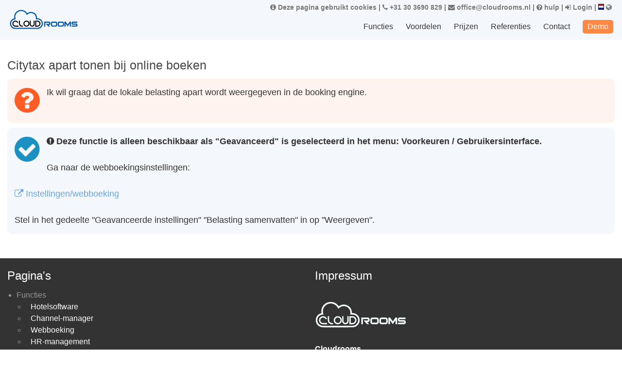

--- FILE ---
content_type: text/html; charset=UTF-8
request_url: https://w16.cloudrooms.nl/hulp/citytax-apart-tonen-bij-online-boeken
body_size: 11989
content:
<!DOCTYPE html>
<html lang="nl">
<head>
<script>(function(w,d,s,l,i){w[l]=w[l]||[];w[l].push({'gtm.start':
new Date().getTime(),event:'gtm.js'});var f=d.getElementsByTagName(s)[0],
j=d.createElement(s),dl=l!='dataLayer'?'&l='+l:'';j.async=true;j.src=
'https://www.googletagmanager.com/gtm.js?id='+i+dl;f.parentNode.insertBefore(j,f);
})(window,document,'script','dataLayer','GTM-W78DLJ3');</script><meta charset="utf-8"><meta name="viewport" content="width=device-width, initial-scale=1"><title>hulp</title><link rel="icon" type="image/svg+xml" sizes="any" href="//s16.roomsoftware.com/des/favicon-cloud.svg">
<link href="//s16.roomsoftware.com/ds/FALK/ext/fa/font-awesome-4.7.0/css/font-awesome.ie.css" rel=stylesheet><link rel="stylesheet" href="//s16.roomsoftware.com/des/share/css/calendar.css"><link rel="stylesheet" type="text/css" href="//s16.roomsoftware.com/des/share/css/owl.carousel.min.css"><link rel="stylesheet" href="//s16.roomsoftware.com/des/share/css/jquery.parallaxer.css" type="text/css"><link rel="stylesheet" type="text/css" href="//s16.roomsoftware.com/des/share/css/jquery-ui.css" />
<link rel=stylesheet type="text/css" href="/d20.css?v=2895_&amp;h=" />
<link rel="stylesheet" type="text/css" href="//s16.roomsoftware.com/des/d20/css/media.css" /><style type="text/css">
.logo img 
{	width: 100%;
	height: 100%;
	display: block;
	background-image: url('//s16.roomsoftware.com/logos/logo_large.svg');
	background-size: contain;
	background-repeat: no-repeat;
	background-position-y: center;
}
header.sticky .logo img
{	background-image: url('//s16.roomsoftware.com/logos/logo_wide.svg');
}
</style></head>
<body>
<noscript><iframe src="https://www.googletagmanager.com/ns.html?id=GTM-W78DLJ3"
height="0" width="0" style="display:none;visibility:hidden"></iframe></noscript><header class=clx>
<div class="container" style="position: relative;"><div class=extracontainer><span class=extrainfo><a href="/privacy-verklaring"><i class="fa fa-info-circle"></i> Deze pagina gebruikt cookies</a> | <a href="tel:+31 30 3690 829"><i class="fa fa-phone"></i> +31 30 3690 829</a> | <a href="mailto:office@cloudrooms.nl"><i class="fa fa-envelope"></i> office@cloudrooms.nl</a> | <a href="/hulp"><i class="fa fa-question-circle"></i> hulp</a> | </span><a href="/Login"><i class="fa fa-sign-in"></i> Login</a> | <a href="/land-selecteer"><img src="//s16.roomsoftware.com/langs_24/nl_24.gif" width=12 height=12 alt="nl">&nbsp;<i class="fa fa-globe"></i></a></div><div class="row"><div class="logo p-h-8"><a href="/_"><img src="[data-uri]" alt="Zimmersoftware" title=Zimmersoftware></a></div><div class="langSelect navArea p-h-15"><nav id="res_nav" class="navigation autoWidR">
<button id="menu_res" class="menu-responsive">
<span></span>
<span></span>
<span></span>
</button>
<ul>

<li>Functies<ul class="nav child_menu"><li><a href="/functies/hotelsoftware">Hotelsoftware</a></li><li><a href="/functies/channel-manager">Channel-manager</a></li><li><a href="/functies/webboeking">Webboeking</a></li><li><a href="/functies/HR-management">HR-management</a></li><li><a href="/functies/financien">Financiën</a></li><li><a href="/functies/koppelingen">Koppelingen</a></li><li><a href="/functies/statistieken">Statistieken</a></li><li><a href="/functies/Extra-functies">Extra functies</a></li></ul></li>
<li>Voordelen<ul class="nav child_menu"><li><a href="/voordelen/gemakkelijk">Gemakkelijk</a></li><li><a href="/voordelen/mobiel">Mobiel</a></li><li><a href="/voordelen/flexibel">Flexibel</a></li><li><a href="/voordelen/goedkoop">Goedkoop</a></li><li><a href="/voordelen/betrouwbaar">Betrouwbaar</a></li></ul></li>
<li><a href="/prijscalculator">Prijzen</a></li>
<li><a href="/referenties">Referenties</a></li>
<li><a href="/contact">Contact</a></li>
<li><a class=menu_demo href="/demo">Demo</a></li>
</ul>
</nav>
</div>

</div>
</div>
<form id=form action="/hulp/citytax-apart-tonen-bij-online-boeken" method=post autocomplete=off>
<button name="s[hidden]" value=1 style="position: absolute; left: -9999px" tabindex=-1></button><input type=hidden id=ts_pv_click value=0></header><div class=clx><div class="globalsearch searchbox slidein" style="animation-delay: 0.2s background-color: ghostwhite;" id="globalsearch"></div>

<section class="p-v-30 full"><div class="container"><div class=row><div class=clx_fieldset><table class="help"><tr class='help-headlines'><td colspan=2><h3 class='hp-headline'>Citytax apart tonen bij online boeken</h3></td></tr><tr class='help-questions'><td class="info question"><div class="h_icon redicon"><i class="fa fa-question-circle"></i></div><span>Ik wil graag dat de lokale belasting apart wordt weergegeven in de booking engine.</span></td></tr><tr class='help-answers'><td class="info answer"><div class="h_icon lblue"><i class="fa fa-check-circle"></i></div><b><i class="fa fa-exclamation-circle"></i> Deze functie is alleen beschikbaar als "Geavanceerd" is geselecteerd in het menu: Voorkeuren / Gebruikersinterface. 
</b><br><br><span>Ga naar de webboekingsinstellingen:<br><br><a href="/Instellingen/webboeking"><i class="fa fa-external-link"></i> Instellingen/webboeking</a><br><br>Stel in het gedeelte "Geavanceerde instellingen" "Belasting samenvatten" in op "Weergeven".</span></td></tr><tr><td colspan=2></td></tr></table></div></div></div></section><br>	

<script>
$(document).ready(function() {
    $("#show_all").on("click", function(e) {
        e.preventDefault();      
        $.post("ajax_search.php", { q: "*ALL*" }, function(data) {
            $("#support_tbody").html(data); 
        });
    });
});

</script></div><footer class="footer inverse-wrapper">
		<div class="container inner">
			<div class="row">
	<div class="col-md-6"><div class=pagelist><h4 class="widget-title">Pagina's</h4>		<ul>
<li>Functies<ul class="nav child_menu"><li><a href="/functies/hotelsoftware">Hotelsoftware</a></li><li><a href="/functies/channel-manager">Channel-manager</a></li><li><a href="/functies/webboeking">Webboeking</a></li><li><a href="/functies/HR-management">HR-management</a></li><li><a href="/functies/financien">Financiën</a></li><li><a href="/functies/koppelingen">Koppelingen</a></li><li><a href="/functies/statistieken">Statistieken</a></li><li><a href="/functies/Extra-functies">Extra functies</a></li></ul></li>
<li>Voordelen<ul class="nav child_menu"><li><a href="/voordelen/gemakkelijk">Gemakkelijk</a></li><li><a href="/voordelen/mobiel">Mobiel</a></li><li><a href="/voordelen/flexibel">Flexibel</a></li><li><a href="/voordelen/goedkoop">Goedkoop</a></li><li><a href="/voordelen/betrouwbaar">Betrouwbaar</a></li></ul></li>
<li><a href="/prijscalculator">Prijzen</a></li>
<li><a href="/referenties">Referenties</a></li>
<li><a href="/contact">Contact</a></li>
<li><a class=menu_demo href="/demo">Demo</a></li><li><a href="/hulp">hulp</a></ul>
		</div></div><div class="col-md-6"><div id="text-3" class="widget clearfix widget_text"><h4 class="widget-title">Impressum</h4><div class="textwidget"><br><a href="/"><img class=wlogo src="//s16.roomsoftware.com/logos/logo_large_w.svg" alt=_ style="height: 56px;"></a><br><br><b>Cloudrooms</b><br>Im Fliegerhorst 12<br>38642 Goslar, Duitsland<br><br>office@cloudrooms.nl<br>+31 30 3690 829<br><br>
<a href="/privacy-verklaring">Privacy verklaring</a>
<br><br><b>© Copyright 2026</b><br> <a href="//s16.roomsoftware.com/hotel/zimmersoftware/logos/ZIMMERSOFTWARE_KG_Nutzungsbedingungen_AGB_2020.pdf">algemene voorwaarden <i class="fa fa-file-pdf-o"></i></a><br>Beelden: Cloudrooms, MTS, 123RF.com
<br>
Teksten en lay-out: Cloudrooms</div>
</div></div></div></div>
</footer>
<script type="text/javascript">var ROOT = "/"; var STAT = "//s16.roomsoftware.com"; var Hotel = "0"; var featuremask = 0;</script>

<script src="//s16.roomsoftware.com/ds/FALK/ext/jquery/jquery-3.4.1.min.js"></script>
<script src="//s16.roomsoftware.com/ds/FALK/ext/jquery/ui/1.12.1/jquery-ui.min.js"></script>

<script src="/l.js?v=2895_"></script>
<script src="//s16.roomsoftware.com/des/share/js/moment.min.js"></script>
<script src="//s16.roomsoftware.com/des/share/js/jquery.parallax-scroll.min.js"></script>
<script src="//s16.roomsoftware.com/des/share/js/owl.carousel.js"></script>
<script src="//s16.roomsoftware.com/des/share/js/jquery.parallaxer.js"></script>
<script src="/d20.js"></script>
<script src="/common.js?v=2895" type="text/javascript"></script>
<script src="//s16.roomsoftware.com/des/d20/j.js?v=2895" type="text/javascript"></script>
<script src="//s16.roomsoftware.com/des/share/js/ui.touch-punch.js"></script>
<script type="text/javascript"> 
	$(document).ready(function(){
		$('[data-toggle="tooltip"]').tooltip({
			placement : 'top'
		});
	});</script>

<script type="text/javascript">
	$(document).ready(function (e) {
		var ico = $('<span></span>');
		$('li.sub_menu_open').append(ico);

		$("#menu_res").click(function () {
				$("#res_nav").toggleClass('left0');
		});

		$('li span').on("click", function (e) {
				if ($(this).hasClass('open')) {

					$(this).prev('ul').slideUp(300, function () { });

				} else {
					$(this).prev('ul').slideDown(300, function () { });
				}
				$(this).toggleClass("open");
		});
		$('#menu_res').click(function () {
				$(this).toggleClass('menu_responsiveTo')
		});
		$('.logAreaCtrl').click(function () {
				$('.resDd').slideToggle()
		});
	});
</script>
<script type="text/javascript">
	$(window).scroll(function () {
		if ($(this).scrollTop() > 85) {
				$('header').addClass("sticky");
				$('#headerplaceholder').addClass("headerplaceholder");
		}
		else {
				$('header').removeClass("sticky");
				$('#headerplaceholder').removeClass("headerplaceholder");
		}
	});
</script>

<!-- d20 Nachspann -->

<script type="text/javascript">

	$('.hotImgSli').owlCarousel({
		loop: true,
		nav: true,
		margin: 16,
		responsive: {
				0: {
					items: 1
				},
				600: {
					items: 2
				},
				767: {
					items: 3
				},
				880: {
					items: 4
				}
		}
	})

</script>
<script>
	//for accordion 
	$('.accordion').on('click', function (e) {
		e.preventDefault();
		var dataTarget = $(this).attr('data-target');
		$('.accordion').not(this).removeClass('active');
		$(this).toggleClass('active');
		// alert(dataTarget);
		$('.panel').each(function () {
				var id = $(this).attr('id');
				if (dataTarget == id) {
					$(this).toggleClass("in").slideToggle();
					// $(this).not(this).removeClass('in').slideUp();
				} else {
					$(this).removeClass("in").slideUp(300);
				}
		});
	})
</script>
<script type="text/javascript">
		(function ($) {
				"use strict";

				$(function () {
					$(".parallaxer").parallaxer();
				});
		}(jQuery));
</script>
<script>
	$('.showInxs').on('click', function () {           
		$('.popCalender').addClass('show');
		// for resize calender tabs
		function calenderResize() {
				var toppart = $('.toppart').height();
				var bootom = $('.calendar_bottom_btn').outerHeight();

				var windowHeight = $(window).height();

				console.log(toppart);
				var total = windowHeight - toppart - bootom;
				$('.bottomPart').height(total);
		}
		calenderResize();
		$(window).resize(function () {
				calenderResize()
		});
	});

	//click to open menu
	$('.calendar_bottom_btn .cbBtn, .leftAngleBtn').on('click', function () {
		$('.popCalender').removeClass('show');
	});

	//for person plus minus count      
	$('.persondtls .rightBtn').on('click', function () {
		var number = $(this).siblings('.num').text();
		var persent = parseInt(number);
		if (persent >= 9) {
				return false;
		} else {
				persent++;
		}
		$(this).siblings('.num').text(persent);
	});
	$('.persondtls .leftBtn').on('click', function () {
		var number = $(this).siblings('.num').text();
		var persent = parseInt(number);
		if (persent == 0) {
				return false;
		} else {
				persent--;
		}
		$(this).siblings('.num').text(persent);
	});

</script>
</form><input type=hidden name=CLX_Access id=CLX_Access value=5091>

--- FILE ---
content_type: text/css;charset=UTF-8
request_url: https://w16.cloudrooms.nl/d20.css?v=2895_&h=
body_size: 80867
content:

* {
	margin: 0;
	padding: 0;
	-moz-box-sizing: border-box;
	-ms-box-sizing: border-box;
	-webkit-box-sizing: border-box;
	-o-box-sizing: border-box;
	box-sizing: border-box;
	text-rendering: optimizeLegibility;
}

html, body, div, span, applet, object, iframe, h1, h2, h3, h4, h5, h6, p, blockquote, pre, a, abbr, acronym, address, big, cite, code, del, dfn, em, font, img, ins, kbd, q, s, samp, small, strike, strong, sub, sup, tt, var, dl, dt, dd, ol, ul, li, fieldset, form, label, legend, caption, section {
	margin: 0;
	padding: 0;
	border: 0;
	outline: 0;
}

p
{	margin-top: 7px;
}

html {
	min-height: 100%;
	position: relative;
}

body
{
	margin: 0px;
/*	margin-top: 90px;*/
	margin-top: 82px;
	padding: 0px;
	-webkit-font-smoothing: antialiased;
	word-wrap: break-word;
	color: #333;
/*	font-family: 'Open Sans', sans-serif;
	font-weight: 400;
	font-size: 14px;*/
	font-size: 21px;
	font-family: 'Open Sans', sans-serif;
	font-weight: 300;
/*	background: #f4f8fc;*/
	line-height: 1.5;
}

b
{	font-weight: 600;
}

.pricetab ul, .clx_fieldset > ul
{	list-style-type: disc;
}


.clx_fieldset > ul > li
{	margin-left: 25px;
	margin-top: 9px;
}


a, button {
	-webkit-transition: all 300ms ease-in-out;
	-moz-transition: all 300ms ease-in-out;
	-ms-transition: all 300ms ease-in-out;
	-o-transition: all 300ms ease-in-out;
	transition: all 300ms ease-in-out;
	outline: none;
	display: inline-block;
	text-decoration: none;
	color: #67a4e5;
}

a:focus {
	text-decoration: none;
	color: #67a4e5;
}

a:hover {
	text-decoration: none;
	color: #67a4e5;
}
a:visited {
	text-decoration: none;
	color: #67a4e5;
}

.clear {
	clear: both;
	margin: 0px;
	padding: 0px;
	border: 0px;
	height: 0px;
	font-size: 0px;
}

div.debug
{
	/*background: #eee none repeat scroll 0% 0%;*/
	padding-left: 5px;
	white-space: pre-wrap;
}


h1
{	clear: both;
	color: #000;
	font-size: 36px;
	padding: 0;
/*	font-family: 'Noto Serif TC', serif;*/
	/* font-family: 'Neuton', serif; */
	font-weight: 300;
}

header h1.logo
{	color: #119fd1;
	font-size: 36px;
	white-space: nowrap;
}

header.sticky h1.logo
{	color: #119fd1;
	font-size: 25px;
	white-space: nowrap;
}

h2 {
	color: #000;
	/* font-family: 'Neuton', serif; */
	font-size: 32px;
	padding: 30px 0 10px;
	position: relative;
	font-weight: 300;
}

h3 {
	color: #000;
	font-size: 28px;
	/* font-family: 'Neuton', serif; */
	padding: 15px 0 6px;
	font-weight: 300;
}

h4 {
	color: #000;
	font-size: 24px;
	padding-bottom: 10px;
	/* font-family: 'Neuton', serif; */
	font-weight: 300;
}

h5 {
	color: #000;
	font-size: 21px;
	padding-bottom: 15px;
	/* font-family: 'Neuton', serif; */
	font-weight: 600;
}

h6 {
	color: #000;
	font-size: 18px;
	padding-bottom: 5px;
	/* font-family: 'Neuton', serif; */
	font-weight: 600;
}

.error
{
	/*font-size: 28px;*/
	color: #ee6969;
	font-weight: bold;
}

.bold1 {
	/*font-family: 'Noto Serif TC', serif;*/
	/* font-family: 'Neuton', serif; */
	font-weight: 900;
}

.select_box {
	appearance: none;
	-moz-appearance: none;
	-ms-appearance: none;
	-o-appearance: none;
	-webkit-appearance: none;
	-moz-border-radius: 4px;
	-ms-border-radius: 4px;
	-o-border-radius: 4px;
	-webkit-border-radius: 4px;
	border-radius: 4px;
	background: rgba(255, 255, 255, 0) url(//s16.roomsoftware.com/des/d19/images/select-angle2.png) center right -5px no-repeat;
	box-shadow: none;
	padding: 0 26px 0 10px;
	margin-right: 10px;
	border: #ddd 1px solid;
	width: 100%;
	font-family: 'Open Sans', sans-serif;
	color: #333;
	float: left;
	height: 36px;
}

.select_box2 {
	appearance: none;
	-moz-appearance: none;
	-ms-appearance: none;
	-o-appearance: none;
	-webkit-appearance: none;
	-moz-border-radius: 4px;
	-ms-border-radius: 4px;
	-o-border-radius: 4px;
	-webkit-border-radius: 4px;
	border-radius: 4px;
	background: #e6eef8 url(//s16.roomsoftware.com/des/d19/images/select-angle2.png) center right no-repeat;
	box-shadow: none;
	padding: 0 26px 0 10px;
	margin-right: 10px;
	border: #bdcbe7 1px solid;
	width: 100%;
	font-family: 'Open Sans', sans-serif;
	color: #333;
	float: left;
	height: 46px;
	font-size: 16px;
	font-weight: 600;
}

.form-control
{
	font-family: 'Open Sans', sans-serif;
	display: block;
	width: 100%;
/*	height: 34px;*/
	padding: 6px 12px;
	font-size: 14px;
	line-height: 1.42857143;
	color: #555;
	background-color: #fff;
	background-image: none;
	border: 1px solid #ccc;
	border-radius: 4px;
	-webkit-box-shadow: inset 0 1px 1px rgba(0, 0, 0, .075);
	box-shadow: inset 0 1px 1px rgba(0, 0, 0, .075);
	-webkit-transition: border-color ease-in-out .15s, -webkit-box-shadow ease-in-out .15s;
	-o-transition: border-color ease-in-out .15s, box-shadow ease-in-out .15s;
	transition: border-color ease-in-out .15s, box-shadow ease-in-out .15s;
}

.form-control:focus {
	border-color: #66afe9;
	outline: 0;
	-webkit-box-shadow: inset 0 1px 1px rgba(0, 0, 0, .075), 0 0 8px rgba(102, 175, 233, .6);
	box-shadow: inset 0 1px 1px rgba(0, 0, 0, .075), 0 0 8px rgba(102, 175, 233, .6);
}

.form-control::-moz-placeholder {
	color: #999;
	opacity: 1;
}

.form-control:-ms-input-placeholder {
	color: #999;
}

.form-control::-webkit-input-placeholder {
	color: #999;
}

.form-control::-ms-expand {
	background-color: transparent;
	border: 0;
}

.premium_partner
{	font-size: 15px;
	font-weight: bold;
	margin-top: 5px;
	background: #ffd700;
	width: fit-content;
	padding: 5px;
	padding-top: 1px;
	padding-bottom: 1px;
	border-radius: 5px;
	box-shadow: 0px 0px 5px 1px #b8860b;
}

.premium_partner > i
{	color: #927c03;
}

.input1
{	border-color: #ddd;
	height: 36px;
	padding: 0 10px;
	box-shadow: none;
	font-family: 'Open Sans', sans-serif;
}

.input2 {
	padding: 0 10px;
	width: 100%;
	height: 40px;
	border: #bdcbe7 1px solid;
	border-radius: 4px;
	background: #e6eef8;
	font-weight: 600;
	font-size: 15px;
	font-family: 'Open Sans', sans-serif;
}

.input2.hasDatepicker {
	background: url(//s16.roomsoftware.com/des/d19/images/small-calendar.svg) right 10px center no-repeat #e6eef8;
	background-size: 20px;
	height: 46px;
}

.dpArea
{	/*float: left;*/
	display: inline-block;
	width: 250px;
}

.dpArea .hasDatepicker {
	opacity: 0;
}

.dpArea .result 
{
	position: absolute;
	float: left;
	bottom: 0;
	width: 100%;
	background: url(//s16.roomsoftware.com/des/d19/images/small-calendar.svg) right 10px center no-repeat #e6eef8;
	background-size: 20px;
	height: 46px;
	border-radius: 4px;
	padding: 0 50px 0 15px;
	line-height: 46px;
	font-size: 16px;
	font-weight: 600;
	font-family: 'Open Sans', sans-serif;
	border: #bdcbe7 1px solid;
}

/* .searchWrap .input2 {
	font-size: 15px;
} */

.searchWrap .select_box2 {
	font-size: 14px;
}

.dTable {
	display: table;
	width: 100%;
}

.dTcell {
	display: table-cell;
	vertical-align: top;
}

.valm {
	vertical-align: middle;
}

.dTcell.fBlock {
	background: #027bcf;
	border: 1px solid #0055a9;
	color: #fff;
	font-size: 30px;
	text-align: center;
	vertical-align: middle;
	width: 78px;
}

.dFlex {
	display: flex;
}

.relative {
	position: relative;
}

.deepGrayBg {
	background: #616161;
}

.blackBg {
	background: #0b0b0a;
}

.blackBg2 {
	background: #0a0c0e;
	display: none
}

.radius2 {
	-moz-border-radius: 2px;
	-ms-border-radius: 2px;
	-o-border-radius: 2px;
	-webkit-border-radius: 2px;
	border-radius: 2px;
}

.radius3 {
	-moz-border-radius: 3px;
	-ms-border-radius: 3px;
	-o-border-radius: 3px;
	-webkit-border-radius: 3px;
	border-radius: 3px;
}

.radius5 {
	-moz-border-radius: 5px;
	-ms-border-radius: 5px;
	-o-border-radius: 5px;
	-webkit-border-radius: 5px;
	border-radius: 5px;
}

.radius6 {
	-moz-border-radius: 6px;
	-ms-border-radius: 6px;
	-o-border-radius: 6px;
	-webkit-border-radius: 6px;
	border-radius: 6px;
}

.SideLradius3 {
	-moz-border-radius: 3px 0 0 3px;
	-ms-border-radius: 3px 0 0 3px;
	-o-border-radius: 3px 0 0 3px;
	-webkit-border-radius: 3px 0 0 3px;
	border-radius: 3px 0 0 3px;
}

.SideRradius3 {
	-moz-border-radius: 0px 3px 3px 0px;
	-ms-border-radius: 0px 3px 3px 0px;
	-o-border-radius: 0px 3px 3px 0px;
	-webkit-border-radius: 0px 3px 3px 0px;
	border-radius: 0px 3px 3px 0px;
}

.downRradius3 {
	-moz-border-radius: 0px 0 3px 3px;
	-ms-border-radius: 0px 0 3px 3px;
	-o-border-radius: 0px 0 3px 3px;
	-webkit-border-radius: 0px 0 3px 3px;
	border-radius: 0px 0 3px 3px;
}

.SideRradius5 {
	-moz-border-radius: 0 5px 5px 0;
	-ms-border-radius: 0 5px 5px 0;
	-o-border-radius: 0 5px 5px 0;
	-webkit-border-radius: 0 5px 5px 0;
	border-radius: 0 5px 5px 0;
}

.radius10 {
	-moz-border-radius: 10px;
	-ms-border-radius: 10px;
	-o-border-radius: 10px;
	-webkit-border-radius: 10px;
	border-radius: 10px;
}

.fullradius {
	-moz-border-radius: 100%;
	-ms-border-radius: 100%;
	-o-border-radius: 100%;
	-webkit-border-radius: 100%;
	border-radius: 100%;
}

.radius3 {
	border-radius: 3px;
	-moz-border-radius: 3px;
	-ms-border-radius: 3px;
	-webkit-border-radius: 3px;
	-o-border-radius: 3px;
}

.radius0 {
	border-radius: 0;
	-moz-border-radius: 0;
	-ms-border-radius: 0;
	-webkit-border-radius: 0;
	-o-border-radius: 0;
}

.pad_10-20 {
	padding: 10px 20px;
}

.pad-15 {
	padding: 15px;
}

.p-v-20-30 {
	padding: 20px 0 30px 0;
}

.p-v-75 {
	padding: 75px 0;
}

.padding_60_20 {
	padding: 0 20px 0 60px
}

.padding_20_60 {
	padding: 0 60px 0 20px
}

.padding_33_30 {
	padding: 0 33px 0 30px;
}

.p-v-10 {
	padding: 10px 0;
}

.pad_30 {
	padding: 30px;
}

.padding_60_30 {
	padding: 0 30px 25px 60px
}

.padding_15_30 {
	padding: 0 30px 25px 15px;
}

.pad_0_31 {
	padding: 0 31px
}

.pad_0_30_0 {
	padding: 0 30px 0 0
}

.pad_15_hor {
	padding: 0 15px;
}

.pad_10_hor {
	padding: 0 10px;
}

.pad_20_hor {
	padding: 0 20px;
}

.pad_30_hor {
	padding: 0 30px;
}

.pad_30_ver {
	padding: 30px 0;
}

.pad-v20 {
	padding: 20px 0 !important;
}

.pad-v15 {
	padding: 15px 0;
}

.p-v-40 {
	padding: 30px 0;
}

.p-v-40-20 {
	padding: 40px 0 20px;
}

.p-v-30 {
	padding: 30px 0;
}

.p-v-60 {
	padding: 60px 0;
}

.p-v-60-30 {
	padding: 60px 0 30px;
}

.pad-20-10 {
	padding: 20px 10px;
}

.pad_0_30_0_80 {
	padding: 0 30px 80px 30px;
}

.pad_0_15_0_30 {
	padding: 0 15px 30px 15px;
}

.p-b-10 {
	padding-bottom: 10px !important;
}

.p-h-40 {
	padding: 0 40px;
}

.p-h-8 {
	padding: 0 8px;
}

.p-h-15 {
	padding: 0 15px;
}

.p-l-10 {
	padding-left: 10px;
}

.p-l-15 {
	padding-left: 15px;
}

.p-l-25 {
	padding-left: 25px;
}

.p-r-10 {
	padding-right: 10px;
}

.p-r-15 {
	padding-right: 15px;
}

.p-b-20 {
	padding-bottom: 20px;
}

.p-b-40 {
	padding-bottom: 40px;
}

.p-v-40-60 {
	padding: 40px 0 60px;
}

.m-t-40 {
	margin-top: 40px !important;
}

.m-t-55 {
	margin-top: 55px;
}

.m-t-60 {
	margin-top: 60px;
}

.m-t-80 {
	margin-top: 80px;
}

.p-h-20 {
	padding: 0 20px;
}

.m-l-246 {
	margin-left: 246px;
	overflow-x: hidden;
}

.m-v-30 {
	margin: 30PX 0;
}

.m-v15-40 {
	margin: 15px 0 40px;
}

.m-v-55-40 {
	margin: 55px 0 40px;
}

.pad_25-0 {
	padding: 25px 0;
}

.pad_20-0 {
	padding: 20px 0;
}

.pad_15-0 {
	padding: 15px 0;
}

.pad_20 {
	padding: 20px;
}

.m-l-15 {
	margin-left: 15px;
}

.m-l-10 {
	margin-left: 10px;
}

.p-l-30 {
	padding-left: 30px;
}

.p-l-40 {
	padding-left: 40px;
}

.m-r-15 {
	margin-right: 15px;
}

.m-r-10 {
	margin-right: 10px;
}

.m-t-30 {
	margin-top: 30px !important;
}

.m-t-20 {
	margin-top: 20px !important;
}

.m-t-10 {
	margin-top: 10px !important;
}

.m-t-15 {
	margin-top: 15px !important;
}

.m-t-23 {
	margin-top: 23px !important;
}

.m-t-5 {
	margin-top: 5px !important;
}

.m-b-5 {
	margin-bottom: 5px !important;
}

.m-b-10 {
	margin-bottom: 10px !important;
}

.m-b-15 {
	margin-bottom: 15px !important;
}

.m-b-20 {
	margin-bottom: 20px !important;
}

.m-b-30 {
	margin-bottom: 30px !important;
}

.m-b-50 {
	margin-bottom: 50px !important;
}

.m-v-15 {
	margin: 15px 0;
}

.pv-60-30 {
	padding: 60px 30px;
}

.pv-60 {
	padding: 60px 0;
}

.mb10 {
	margin-bottom: 10px;
}

.mb30 {
	margin-bottom: 30px;
}

.noMargin {
	margin: 0 !important;
}

.noPadding {
	padding: 0 !important;
}

.full {
	float: left;
	width: 100%;
}

.large_centered
{	width: 85%;
	font-size: 130%;
	text-align: center;
	margin: auto;
}

.autoWidL {
	width: auto;
	float: left;
}

.autoWidR {
	width: auto;
	float: right;
}

.imgContainer {
	float: left;
	width: 100%;
}

.imgContainer img {
	display: block;
	width: 100%;
	height: auto;
}

/*
ul {
	list-style: none;
}
*/
ul
{
	padding-left: 19px;
}

.upperCase {
	text-transform: uppercase;
}

.d_I_Block {
	display: inline-block;
}

.dBlock {
	display: block;
}

div.logo > a
{	display: block;
	width: 100%;
	height: 42px;
	margin-top: 15px;
}

header.sticky .logo > a
{	height: 20px;
	margin-top: 4px;
}

.bgNone {
	background: none !important;
}

.lightGray {
	background: #f1fff5;
}

.text-center {
	text-align: center;
}

.row {
	margin-right: -8px;
	margin-left: -8px;
}

.bookRoom, .clearfix:before, .clearfix:after, .container:before, .container:after, .container-fluid:before, .container-fluid:after, .row:before, .row:after {
	display: table;
	content: " ";
}

.bookRoom, .clearfix:after, .container:after, .container-fluid:after, .row:after {
	clear: both;
}

.col-md-1, .col-md-2, .col-md-3, .col-md-4, .col-md-5, .col-md-6, .col-md-7, .col-md-8, .col-md-9, .col-md-10, .col-md-11, .col-md-12 {
	position: relative;
	min-height: 1px;
	padding-right: 8px;
	padding-left: 8px;
	float: left;
}

.clx_fieldset
{
	position: relative;
	min-height: 1px;
	padding-right: 8px;
	padding-left: 8px;
	float: left;
	width: 100%;
}

.partner
{
	position: relative;
	min-height: 1px;
/*	padding-right: 8px;
	padding-left: 8px;*/
	padding: 9px;
	float: left;
	width: 20%;
	height: 5.5vw;
	background-size: contain;
	background-position: center;
	background-repeat: no-repeat;
	background-origin: content-box;
}

.partner span
{	position: absolute;
	width: 100%;
	height: 100%;
	top: 0;
	left: 0;
}

.s_10_container 
{
	width: 100%;
	text-align: center;
}

.s_10_container > *
{	vertical-align: bottom;
}

.s_20_container 
{
	width: 100%;
	/*text-align: center;*/
}

.s_20_container > *
{	vertical-align: bottom;
}

.col-md-12 {
	width: 100%;
}

.col-md-11 {
	width: 91.66666667%;
}

.col-md-10 {
	width: 83.33333333%;
}

.col-md-9 {
	width: 75%;
}

.col-md-8 {
	width: 66.66666667%;
}

.col-md-7 {
	width: 58.33333333%;
}

.col-md-6 {
	width: 50%;
}

.col-md-5 {
	width: 41.66666667%;
}

.col-md-4 {
	width: 33.33333333%;
}

.col-md-3 {
	width: 25%;
}

.col-md-2 {
	width: 16.66666667%;
}

.col-md-1 {
	width: 8.33333333%;
}

.container {
	padding-right: 15px;
	padding-left: 15px;
	margin-right: auto;
	margin-left: auto;
}

.container {
	max-width: 1300px;
	width: 100%;
}

.titlebar
{
	color: white;
	padding-top: 2px;
	padding-bottom: 4px;
	padding-left: 12px;
	padding-right: 12px;
	width: 100%;
	font-size: 120%;
}
.titlebarcontainer
{	background-color: #1e90c2;
}

.extracontainer
{
	font-family: 'Open Sans', sans-serif;
	font-size: 14px;
	font-weight: 600;
	/*background-color: red;*/
	/*float: right;*/
	color: #777;
	padding-top: 5px;
	padding-right: 8px;
	text-align: right;
	position: absolute;
	top: 0;
	right: 13px;
}

.extracontainer a
{	color: #777;
}


header.clx
{	width: 100%;
	-webkit-transition: all 0.5s ease-in-out;
	-moz-transition: all 0.5s ease-in-out;
	-o-transition: all 0.5s ease-in-out;
	transition: all 0.5s ease-in-out;
	background: #f4f8fc;	float: left;
	width: 100%;
	/*top: -100px;*/
	top: 0;
	z-index: 4;
	position: fixed;
	/*padding: 5px 0;*/
	padding: 0;
}

header.sticky, header.innerHeader.sticky
{
	position: fixed;
	left: 0;
	top: 0;
/*	background: #fff;*/
	-moz-box-shadow: 0 0 5px 2px rgba(0, 0, 0, 0.2);
	-webkit-box-shadow: 0 0 5px 2px rgba(0, 0, 0, 0.2);
/*	box-shadow: 0 0 5px 2px rgba(0, 0, 0, 0.2);*/
	box-shadow: 0 0 8px 4px rgba(0, 0, 0, 0.8);
	z-index: 4;
}

.logo {
	float: left;
	width: calc(100% - 550px);
/*	height: 80px;*/
	height: 72px;
	margin: 4px;
	margin-bottom: 6px;
}


.left0 .globe_switcher
{	display: none;
}

.globe_switcher li
{	color: #aaa !important;
}

.globe_switcher li
{	text-align: left;
}

/*.globe_switcher li img, table.country img*/
.globe_switcher img, table.country img
{	border: 1px solid black;
}

table.country td
{	padding: 3px;
}

table.country a
{	color: black;
}

header.sticky .logo
{	height: 28px;
}

	
header.sticky .navigation
{	margin-bottom: -5px;
}


.headerplaceholder
{	/*height: 141px;*/
	87px;
}

header.sticky .extracontainer
{	display: none;
}

/*

.logo img {
	width: 380px;
	display: block;
	padding: 14px;
	content: url('https://s3.roomsoftware.com/logos/Logo_Zimmersoftware_breit.svg');
}

header.sticky .logo img
{
	content: url('https://s3.roomsoftware.com/logos/zimmersoftware_350.png');
}
*/


header.sticky .titlebar
{
	font-size: 100%;
}


.navArea {
	width: auto;
	float: right;
}

.langSelect {
/*	float: right;*/
	position: absolute;
	bottom: 0;
	right: 0;
	width: auto;
	text-align: right;
/*	margin-top: 16px;*/
/*	font-size: 15px;*/
/*	text-transform: uppercase; */
	padding-right: 8px;
}

.langSelect ul li {
	float: left;
	width: 100%;
	position: relative;
}

.langSelect ul li a span {
	margin-right: 5px;
}

.langSelect ul li a {
	display: block;
	color: #333;
/*	font-weight: 700;*/
}

.langSelect ul li ul {
	position: absolute;
	right: 0;
/*	top: calc(100% + 15px);*/
	top: 100%;
/*	width: 120px;*/
/*	width: 200px;*/
	width: 250px;
	padding: 5px 0;
	background: #f4f8fc;	z-index: 9;
	opacity: 0;
	visibility: hidden;
	-webkit-transition: all 0.3s ease-in-out;
	-moz-transition: all 0.3s ease-in-out;
	-o-transition: all 0.3s ease-in-out;
	transition: all 0.3s ease-in-out;
	text-align: center;
	box-shadow: rgba(0, 0, 0, .3) 0 6px 11px 2px;
	-moz-box-shadow: rgba(0, 0, 0, .3) 0 6px 11px 2px;
	-webkit-box-shadow: rgba(0, 0, 0, .3) 0 6px 11px 2px;
}

.langSelect ul li ul li
{	width: 100%;
}
	
.langSelect li:hover ul {
	opacity: 1;
/*	top: 100%;*/
	visibility: visible;
}

.langSelect ul ul li a 
{
	line-height: 34px;
	border-bottom: #ddd 1px dashed;
/*	font-size: 14px*/
}

.langSelect ul ul li:last-child a {
	border-bottom: none;
}

.langSelect ul ul li a:hover {
	color: #fff;
	background: #119fd1;
}

.menu-responsive {
	display: none;
}

.navigation {
	position: relative;
	margin-bottom: 5px;
}

.navigation ul {
	width: auto;
	float: right;
	padding: 0;
	text-align: center;
}

.navigation ul li
{
/*	line-height: 44px;*/
/*	color: #333;*/
	color: #333;
	width: auto;
	float: none;
	display: inline-block;
	padding: 8px 10px;
/*	padding: 0 4px;*/
	/*position: relative;*/
	font-size: 16px;
/*	text-transform: uppercase;*/
	font-family: 'Open Sans', sans-serif;
	line-height: normal;
/*	font-weight: 700;*/
	margin: 0;
	font-weight: 500;
}

.navigation ul li a 
{
	color: #333;
	display: block;
	/* font-family: 'montserratbold'; */
	/*padding: 22px 10px;*/
	position: relative;
	transition: none;
}

.navigation ul li a:hover, .navigation ul li a:focus, .navigation ul li.active > a {
	color: #119fd1;
}

.navigation ul li a i.fa-home {
	font-size: 30px;
}

.navigation ul li a i {
	font-size: 20px;
}

.extracontainer img
{	border: 1px solid black;
}

.datePicker {
	width: 100%;
	height: 38px;
	border: none;
	background-color: transparent;
	font-family: 'Open Sans', sans-serif;
	font-weight: 600;
	font-size: 16px;
}

.halfWidth 
{	float: left;
/*	width: 50%;*/
}

.searchWrap .halfWidth {
	background: url(//s16.roomsoftware.com/des/d19/images/small-calendar.svg)#eaf0f8 no-repeat left 9px center;
	border: #02152c 1px solid;
	padding: 0 10px 0 34px;
	background-size: 16px;
}

.searchWrap {
	padding: 14px 0;
	background: #0b2e56;
	top: -100px;
	-webkit-transition: all 300ms ease-in-out;
	-moz-transition: all 300ms ease-in-out;
	-ms-transition: all 300ms ease-in-out;
	-o-transition: all 300ms ease-in-out;
	transition: all 300ms ease-in-out;
}

.searchWrap.sticky {
	position: fixed;
	left: 0;
	top: 0;
	z-index: 999999999;
}

.searchWrap .row, .bookRoom .row {
	margin: 0 -5px;
}

.searchWrap [class*="col-"] {
	padding: 0 5px;
}

.bookRoom [class*="col-"] {
	padding: 0 5px;
}

.searchWrap .halfWidth h6 {
	padding: 0;
	font-family: 'montserratlight';
	font-size: 13px;
}

.rightDd {
	float: left;
/*	width: 33.3333333%;*/
	padding: 0 5px;
}

.numberCount {
	width: 100%;
	border: #02152c 1px solid;
	padding: 0 10px;
	height: 40px;
	background: #eaf0f8;
	color: #333;
	font-size: 13px;
}

.rightDd h6 {
	color: #fff;
	position: relative;
}

.rightDd h6 i {
	margin-left: 10px;
}

.rightDd h6 small {
	margin: 1px 0;
	color: #fbeadc;
	font-size: 11px;
}

.rightAreaDd 
{	/*width: calc(100% - 140px);*/
	/*float: left;*/
	display: inline-block;
}

.rightSubmit {
	width: 140px;
/*	float: left;*/
	display: inline-block;
	padding: 0 4px;
}

.btn {
	display: inline-block;
	padding: 6px 12px;
	margin-bottom: 0;
	font-size: 14px;
	font-weight: normal;
	line-height: 1.42857143;
	text-align: center;
	white-space: nowrap;
	vertical-align: middle;
	-ms-touch-action: manipulation;
	touch-action: manipulation;
	cursor: pointer;
	-webkit-user-select: none;
	-moz-user-select: none;
	-ms-user-select: none;
	user-select: none;
	background-image: none;
	border: 1px solid transparent;
	border-radius: 4px;
}

.submitBtn 
{
	/*width: 100%;*/
	padding: 12px;
	height: 46px;
	color: #fff;
	font-weight: 600;
	font-size: 16px;
	background: rgba(17, 159, 209);
	border: none;
	border-radius: 5px;
	-webkit-appearance: none;
	cursor: pointer;
}

a.submitBtn
{	display: inline;
}

html>body .submitBtn {
	background: #1e90c2;
}

/*_:-webkit-any-link, :root .submitBtn {
	background: rgba(17, 159, 209);
}
*/
.submitBtn:hover {
	color: #fff;
	background: #1787b8;
	/* background: -moz-linear-gradient(left, #119fd1 0%, #61e0f9 100%);
	background: -webkit-linear-gradient(left, #119fd1 0%, #61e0f9 100%);
	background: linear-gradient(to right, #119fd1 0%, #61e0f9 100%);
	filter: progid:DXImageTransform.Microsoft.gradient( startColorstr='#119fd1', endColorstr='#61e0f9', GradientType=1);
	; */
}

.all_btn {
	padding: 8px 30px;
	background: #119fd1;
	color: #fff;
	text-align: center;
	position: relative;
	font-size: 14px;
	border-radius: 30px;
	-moz-border-radius: 30px;
	-ms-border-radius: 30px;
	-webkit-border-radius: 30px;
	-o-border-radius: 30px;
	border: none;
	text-transform: uppercase;
	font-weight: 600;
	border: #1169c6 1px solid;
}
.all_btn[type="button"] {
	-webkit-appearance: none;
	-moz-appearance: none;
	appearance: none;
}
html>body .all_btn{
	background: #119fd1;
}

.all_btn:focus {
	color: #fff;
}

.all_btn:hover {
	color: #fff;
	background: #1787b8;
}

.all_btn2 {
	padding: 8px 25px;
	background-color: transparent;
	color: #133450;
	text-align: center;
	position: relative;
	font-size: 16px;
	border-radius: 3px;
	-moz-border-radius: 3px;
	-ms-border-radius: 3px;
	-webkit-border-radius: 3px;
	-o-border-radius: 3px;
	border: #133450 1px solid;
}

.all_btn2:hover {
	color: #fff;
	background: #e96969;
	border-color: #e96969;
}

.all_btn3 {
	padding: 8px 25px;
	background-color: transparent;
	color: #999;
	text-align: center;
	position: relative;
	font-size: 16px;
	border-radius: 3px;
	-moz-border-radius: 3px;
	-ms-border-radius: 3px;
	-webkit-border-radius: 3px;
	-o-border-radius: 3px;
	border: #ddd 1px solid;
}

.all_btn3:hover {
	color: #fff;
	background: #e96969;
	border-color: #e96969;
}

.hotImgArea img {
	width: 100%;
	display: block;
}

.hotImgArea {
	width: 250px;
	float: left;
}

.hotDtlArea {
	width: calc(100% - 250px);
	float: left;
	padding-left: 20px;
}

.hotDtlArea h6 {
	font-size: 13px;
	color: #424242;
}

.hotDtlArea small {
	display: block
}

.hotDtlArea ul.facility li, .rightCarousel ul.facility li, .hotContent ul.facility li {
	float: left;
	width: auto;
	padding: 0 5px;
}

.roomDesc p {
	font-size: 14px;
}

.hotDtlArea ul.facility li a, .rightCarousel ul.facility li a, .hotContent ul.facility li a {
	color: #0b2e56;
	font-weight: 600;
}

.hotContent {
	padding: 0 20px;
}

.hotDtlArea h4, .rightCarousel h4 {
	padding-bottom: 15px;
	font-size: 22px;
	color: #119fd1;
}

.hotDtlArea h5, .rightCarousel h5 {
	color: #119fd1;
}

.hotDtlArea .facility, .rightCarousel .facility {
	margin-bottom: 10px;
}

.hotDtlArea ul.facility li i, .facility ul.facility li i {
	margin-right: 5px;
}

.tableWrap
{
	background: #fff;
	padding: 15px;
/*	border: #dbeaf9 1px solid;*/
	margin-bottom: 15px;
	margin-top: 10px;
/*	-moz-box-shadow: rgba(0, 0, 0, 0.3) 0 0 31px -10px;
	-ms-box-shadow: rgba(0, 0, 0, 0.3) 0 0 31px -10px;
	box-shadow: rgba(0, 0, 0, 0.3) 0 0 31px -10px;
	-webkit-transition: all 300ms ease-in-out;
	-moz-transition: all 300ms ease-in-out;
	-ms-transition: all 300ms ease-in-out;
	-o-transition: all 300ms ease-in-out;
	transition: all 300ms ease-in-out;*/
}

.tableWrap:last-child {
	margin-bottom: 0px;
}

/*
.tableWrap:hover {
	background: #f2f7fe;
	border-color: #a9c3e4;
}
*/

.hotTmbPart {
	width: calc(100% - 270px);
}

.ratePart {
	width: 270px;
	padding: 0 0 0 10px;
/*	border-left: #ddd 1px solid;*/
	border-left: #bbb 1px solid;
}
/*
.hotContent {
	width: calc(100% - 570px);
}
*/

.leftPart {
	width: 300px;
}

.hotSelPart {
	width: 140px;
	vertical-align: middle;
	padding-left: 10px;
}

.soldOut {
	background: #c92d18;
	color: #fff;
	padding: 3px 10px;
	font-size: 14px;
	font-weight: 600;
}

.ratePartInner {
	border-bottom: #eaeaea 1px dotted;
	padding: 2px;
	cursor: pointer;
}

.ratePartInner.notActive {
	position: relative;
	cursor: not-allowed;
}

.ratePartInner.notActive:hover {
	background-color: transparent;
}

.ratePartInner.notActive::after {
	content: "";
	position: absolute;
	left: 0;
	top: 0;
	height: 100%;
	width: 100%;
	background: rgba(255, 255, 255, .75);
	z-index: 1;
}

.ratePartInner:hover {
	background: #f6f6f6;
}

.ratePartInner:last-child {
	margin-bottom: 0;
	border-bottom: none;
	padding-bottom: 0;
}

.contactDtl {
	background: #119fd1;
	color: #fff;
}

.contactDtlInner h4, .contactDtlInner h4 a {
	color: #fff;
	font-weight: 600;
}

.contactDtlInner h4 i {
	display: block;
	margin-bottom: 10px;
	font-size: 30px;
}

.contactDtlInner h4 {
	display: block;
	margin-bottom: 10px;
	font-size: 20px;
}

.contactDtlInner::after {
	content: "";
	width: 1px;
	height: 100%;
	position: absolute;
	left: -15px;
	top: 0;
	background: #67a4e5;
}

.contactDtl .col-md-4:first-child .contactDtlInner::after {
	display: none;
}

footer {
	/*background: #1e90c2;*/
	background: #333;
	width: 100%;
	float: left;
	font-size: 16px;
	padding: 18px 0;
/*	color: #eee;*/
/*	color: #bee7f9;*/
/*	color: #bee7f9;*/
	color: white;
	font-family: 'Open Sans', sans-serif;
/*	font-weight: 600;*/
}

footer a, footer h4
{	color: #fff;
}

footer a:visited
{	color: #fff;
}

footer div.pagelist > ul > li
{	/*display: none;*/
	color: #999;
}

footer div.pagelist > ul > li > ul > li
{
	padding-left: 10px;
}

footer div.pagelist > ul > li > a.menu_demo
{
	padding: 0px 8px 0px 8px;
}


footer .foot-UL li 
{
	/*font-family: 'Open Sans', sans-serif;
	font-size: 17px;
	font-weight: 600;*/
	width: auto;
	float: left;
	padding: 0 15px;
	margin-right: 2px;
	margin-left: 2px;
	position: relative;
}

footer .foot-UL li::after {
	content: '';
	width: 2px;
	height: 14px;
/*	background: #4cacd7;*/
	background: #4cacd7;
	position: absolute;
	top: 4px;
	right: -1px;
}

footer .foot-UL li:last-child::after {
	display: none;
}

footer .foot-UL li a {
		color: #bee7f9}

footer .foot-UL li:last-child {
	padding-right: 0px;
	margin-right: 0px;
}

.m-t-29 {
	margin-top: 29px;
}

.selectRoom .all_btn {
	width: 100%;
	padding: 8px 0;
	text-transform: none;
}

.proName {
	width: calc(100% - 68px);
	padding-right: 10px;
	vertical-align: middle;
}

.ratePart .proName h6 {
	padding-bottom: 0px;
	font-size: 12px;
}

.proName h6 {
	font-weight: 600;
}

.stayMas {
	margin-left: 10px;
	color: #119fd1;
	font-size: 12px;
	position: relative;
	display: inline;
}

.proprice {
	width: 68px;
	vertical-align: middle;
	text-align: center;
}

.proprice span a {
	position: relative;
	z-index: 1;
	color: #fff;
	width: 100%;
	float: left;
	line-height: 24px;
	background: #119fd1;
	font-size: 15px;
}

/* .proprice span a:after {
	content: "";
	background: #578dc6;
background: -moz-linear-gradient(left, #578dc6 0%, #1169c6 100%);
background: -webkit-linear-gradient(left, #578dc6 0%,#1169c6 100%);
background: linear-gradient(to right, #578dc6 0%,#1169c6 100%);
filter: progid:DXImageTransform.Microsoft.gradient( startColorstr='#578dc6', endColorstr='#1169c6',GradientType=1 );
	width: 100%;
	height: 100%;
	position: absolute;
	left: 0;
	right: 0;
	z-index: -1;
	-moz-transform: skewX(-30deg);
-webkit-transform: skewX(-30deg);
-o-transform: skewX(-30deg);
-ms-transform: skewX(-30deg);
transform: skewX(-30deg);
} */

.proName ul {
	display: inline;
}

.proName ul li {
	display: inline;
	padding-right: 5px;
}

.proName ul li a {
	color: #119fd1;
	font-size: 10px;
}

.proName ul li a:hover {
	color: #000;
}

.erMas {
	display: inline;
	color: #db1010;
	font-size: 11px;
	position: relative;
	z-index: 2;
}

.bookDtlsArea, .formArea, .desArea, .bookingConfo {
	background: #fff;
	box-shadow: rgba(0, 0, 0, 0.5) 0 0 18px -7px;
	-moz-box-shadow: rgba(0, 0, 0, 0.5) 0 0 18px -7px;
	-ms-box-shadow: rgba(0, 0, 0, 0.5) 0 0 18px -7px;
	border: #ebebeb 1px solid;
	padding: 20px;
	-moz-border-radius: 10px;
	-webkit-border-radius: 10px;
	border-radius: 10px;
}

.bookDtlsArea > ul 
{
	margin-bottom: 10px;
	font-size: 16px;
	list-style-type: none;
}
.bookDtlsArea > ul > li
{	margin: 0;
}

.bookingCond li {
	margin-bottom: 10px;
	line-height: 1.8;
}

.bookDtlsArea ul li.info {
	float: left;
	width: 135px;
	font-weight: 600;
}

.bookDtlsArea ul li.val {
	float: left;
	width: calc(100% - 135px);
	padding-left: 5px;
}

.bookDtlsArea .bookingCond li.booCondInner {
	font-weight: 600;
	margin-bottom: 10px;
}

.bookDtlsArea .bookingCond li.info {
	float: left;
	width: 185px;
}

.bookDtlsArea .bookingCond li.val {
	width: calc(100% - 185px);
}

.bookDtlsTitle h3 {
	border-bottom: #666 2px solid;
	padding-bottom: 10px;
	margin-bottom: 20px;
}

.bookDtlsArea h5, .desArea h5 {
	border-bottom: #666 2px solid;
	padding-bottom: 15px;
	margin-bottom: 20px;
	font-size: 25px;
}

.bookDtlsArea p {
	margin-bottom: 16px;
	font-size: 16px;
}

.desArea p {
	margin-bottom: 16px;
	font-size: 14px;
}

.bookDtlsArea h6 {
	padding-bottom: 13px;
	font-size: 16px;
}

.totalPrice {
	padding-top: 15px;
	border-top: #333 1px solid;
	margin-top: 15px;
}

.mrArea {
	padding: 0 0 0 86px;
	/* width: 60px; */
}

.mrFild {
	position: absolute;
	left: 8px;
	top: 0;
	width: 72px;
}

.form-group {
	margin-bottom: 12px;
}

.form-group label 
{
	margin-bottom: 5px;
	display: block;
	font-weight: 600;
	font-size: 16px;
}

.formArea .form-group {
	float: left;
	width: 100%;
}

.txtArea {
	width: 100%;
	height: 80px;
	border: #ddd 1px solid;
	resize: none;
	padding: 10px;
	font-family: 'Open Sans', sans-serif;
	font-size: 14px;
}

.bannerBg {
/*	min-height: 300px;*/
/*	min-height: 400px;*/
	min-height: 75vh;
	background-size: cover !important;
	-moz-background-size: cover !important;
	-webkit-background-size: cover !important;
	z-index: 1;
}

@supports(-webkit-overflow-scrolling: touch) 
{
  /* Workaround for broken CSS vh implementation on iOS devices */ 
	.bannerBg 
	{	min-height: 500px;
		max-height: 500px;
	}  
}

.bannerBg::after
{
	position: absolute;
	left: 0;
	right: 0;
	position: absolute;
	width: 100%;
	height: 100%;
	content: "";
	z-index: -1;
}

.homeBanner .halfWidth {
	padding: 0 5px;
}

.bookRoom, .qrdes{
	max-width: 1320px;
	width: 100%;
	margin: 0 auto;
	/* background: rgba(11,46,86,0.8); */
	padding: 20px;
	position: absolute;
	top: 50%;
	left: 50%;
	transform: translate(-50%, -50%);
	-moz-transform: translate(-50%, -50%);
	-webkit-transform: translate(-50%, -50%);
	/* border-radius: 10px;
	-moz-box-border-radius: 10px;
	-webkit-border-radius: 10px; */
	/* -moz-box-shadow: rgba(0,0,0,0.5) 0 8px 13px -2px; */
	/* -webkit-box-shadow: rgba(0,0,0,0.5) 0 8px 13px -2px; */
	/* box-shadow: rgba(0,0,0,0.5) 0 8px 13px -2px; */
	/* border: #0c3d7d 1px solid; */
}

.QRholder
{
	margin-left: auto;
	margin-right: auto;
	display: flex;
	flex-wrap: wrap;
	flex-direction: row;
	justify-content: center;
}

.p20
{
	padding-left: 20px;
	padding-top: 20px;
	padding-right: 20px;
}

.qrdes
{
	margin-left: auto;
	margin-right: auto;
	top: -200px;
	position: relative;
}

.qrsize
{
	width: 200px;
	height:200px
}

.qr_room_name
{
	display: block
}

@media (max-width: 699px) 
{
	.QRholder 
	{
		flex-direction: column;
	}

	.qrdes
	{
		top: -130px
	}

}

.bookRoom h2 {
	color: #fff;
/*	font-family: 'Noto Serif TC', serif;*/
	line-height: 1.2;
	font-weight: 600;
	padding-bottom: 21px;
	font-size: 36px;
}

.bookRoom label {
	color: #fff;
	margin-bottom: 3px;
	display: block;
	font-weight: 600;
	font-size: 17px;
}

.bookRoom .rightSubmit {
	margin-top: 28px;
}

.bookRoom .submitBtn {
	border: none
}

.hotLftWrap {
	width: 240px;
}

.hotLftWrap img {
	display: block;
	width: 100%;
}

.hotRtWrap {
	width: calc(100% - 240px);
	padding-left: 20px;
	vertical-align: middle;
	align-self: center;
}

.hotLftWrap button {
	position: absolute;
	top: 50%;
	z-index: 222;
	transform: translate(-50%, -50%);
	width: 30px;
	background: rgba(41, 171, 227, 0.8) !important;
	text-align: center;
	line-height: 30px !important;
}

.hotLftWrap button.owl-next {
	right: -25px;
}

.hotLftWrap button span {
	font-size: 32px;
	color: #fff;
	display: block;
	position: relative;
	top: -2px;
}

.hotRtWrap h4 a {
	color: #030c2f;
	font-weight: 400;
}

.hotRtWrap h4 {
	font-weight: 400;
	line-height: 1.3;
	padding-bottom: 5px;
}

.hotRtWrap h4 a {
	color: #030c2f;
}

.hotRtWrap h4 a:hover {
	color: #125482;
}

.checkbox {
	position: relative;
}

.checkbox input[type="checkbox"], .checkbox input[type="radio"] {
	position: absolute;
}

.ui-widget.ui-widget-content {
	width: 100% !important;
	max-width: 1120px;
	z-index: 5 !important;
}

.gallery-section {
	padding-bottom: 40px;
}

/* category filter */

.filter-section {
	padding: 40px 0 15px;
}

.filter-container {
	text-align: center;
	padding: 20px
}

ul.filter>li>a {
	color: #000;
	font-size: 17px;
	line-height: 40px;
	padding: 0 20px;
}

ul.filter>li>a:hover, ul.filter>li>a:focus {
	text-decoration: none;
	color: #ff6600;
	outline: none
}

ul.filter>li.active a {
	background: #ff6600;
	border-radius: 3px;
	color: #fff;
}

ul.filter>li span {
	color: #ddd;
	font-size: 20px;
	display: inline-block;
	margin: 0 5px
}

.filter-section .filter-container .filter>li {
	padding: 0;
	margin: 0
}

.filter-section h1 {
	text-align: center
}

/* the color of the transparent overlay border */

.gallery-section.port-col figure .overlay-background {
	background-color: #000;
	background-color: rgba(0, 0, 0, 0.4);
}

/* portfolio images */

.gallery-section figure {
	float: left;
	width: 100%;
	position: relative
}

.gallery-section figure img {
	width: 100%;
	height: auto;
	display: block;
}

.gallery-section .col-md-3 {
	padding: 0;
}

/* project title under image */

.gallery-section .article-title {
	text-align: center;
	float: left;
	width: 100%;
	font-size: 18px;
	line-height: 24px;
	padding: 10px 0;
}

.gallery-section .article-title a {
	color: #aaa
}

/* transparent overlay */

.gallery-section figure:hover .overlay {
	opacity: 1;
	visibility: visible
}

.gallery-section figure:hover .overlay-background {
	opacity: .8;
	visibility: visible
}

.gallery-section figure .overlay-background {
	z-index: 1;
	-webkit-transition: all .2s ease-in-out;
	-moz-transition: all .2s ease-in-out;
	-o-transition: all .2s ease-in-out;
	transition: all .2s ease-in-out;
	position: absolute;
	top: 0;
	left: 0;
	opacity: 0;
	visibility: hidden;
	width: 100%;
	height: 100%
}

.gallery-section figure .overlay-background .inner {
	position: absolute;
	left: 0;
	right: 0;
	bottom: 0;
	top: 0;
	/*margin:11px;*/
	background-color: #c8e9c8;
	background-color: rgba(255, 255, 255, 0.7);
}

.gallery-section figure .overlay {
	z-index: 2;
	transition: all .2s ease-in-out;
	position: absolute;
	top: 0;
	left: 0;
	opacity: 0;
	visibility: hidden;
	width: 100%;
	height: 100%
}

.gallery-section figure .inner-overlay {
	display: table;
	width: 100%;
	height: 100%
}

.gallery-section figure .inner-overlay-content {
	display: table-cell;
	vertical-align: middle;
	width: 100%;
	padding: 20px 40px
}

.gallery-section figure .inner-overlay-content.with-icons {
	text-align: center
}

/* icons inside overlay */

.gallery-section figure .inner-overlay-content.with-icons a {
	width: 40px;
	height: 40px;
	line-height: 42px;
	display: inline-block;
	margin: 0 10px;
	text-decoration: none;
	font-size: 20px;
	background: rgba(50, 174, 228, 1);
	color: #fff;
	border-radius: 0
}

/* skew image on hover */

.isotopeSelector img {
	-webkit-transition: all .4s ease;
	-moz-transition: all .4s ease;
	-ms-transition: all .4s ease;
	-o-transition: all .4s ease;
	transition: all .4s ease
}

.isotopeSelector:hover img {
	-moz-transform: scale(1.5) rotate(2deg);
	-webkit-transform: scale(1.5) rotate(2deg);
	-o-transform: scale(1.5) rotate(2deg);
	-ms-transform: scale(1.5) rotate(2deg);
	transform: scale(1.5) rotate(2deg);
	-webkit-transition: all .8s ease;
	-moz-transition: all .8s ease;
	-ms-transition: all .8s ease;
	-o-transition: all .8s ease;
	transition: all .8s ease
}

.isotopeSelector figure {
	overflow: hidden
}

.isotopeSelector figure {
	box-shadow: 0 0 2px rgba(0, 0, 0, 0.2)
}

.isotopeSelector:hover .article-title {
	opacity: 1;
	visibility: visible;
	bottom: 0px;
}

.article-title {
	background: rgba(0, 0, 0, 0.8);
	bottom: -50px;
	position: absolute;
	width: 100%;
	z-index: 2;
	opacity: 0;
	visibility: hidden;
	-moz-transition: all 300ms ease-in-out;
	-ms-transition: all 300ms ease-in-out;
	-o-transition: all 300ms ease-in-out;
	-webkit-transition: all 300ms ease-in-out;
	transition: all 300ms ease-in-out;
}

/*
|--------------------------------------------------------------------------
|  Demo Specific Code
|--------------------------------------------------------------------------
|
|
|
*/

.demo-colored-wrap {
	background: #ecf0f1;
}

.p-v-60-0 {
	padding: 60px 0 0;
}

.gallery-section {
	background: url('//s16.roomsoftware.com/des/d19/images/galBg.jpg') repeat;
}

/* .lightpick , .lightpick section {
	float: none;
	width: auto;
} */

.lightpick__month header {
	float: none;
}

.infoTopLeft {
	width: 40px;
}

.infoTopLeft img {
	width: 100%;
}

.contactInfoBtm .infoTopLeft {
	font-size: 25px;
	text-align: center;
}

.infoTopright {
	width: calc(100% - 40px);
	padding-left: 20px;
}

.infoTopright h5 {
	color: #fff;
	padding-bottom: 5px;
	font-weight: 700;
}

.infoTopright h3 {
	color: #fff;
	padding-bottom: 5px;
}

.contactInfoTop {
	background: #119fd1;
	/* background: #008bbd;*/
	padding: 15px;
}

.InfoBtm {
	padding: 0 15px;
	background: #fff;
	box-shadow: rgba(0, 0, 0, .3) 0 5px 13px -6px;
	border-radius: 0 0 10px 10px;
	position: relative;
	z-index: 1
}

.InfoBtm::after {
	content: "";
	position: absolute;
	left: 0;
	top: 0;
	width: 100%;
	height: 100%;
	background: url(//s16.roomsoftware.com/des/d19/images/map.png) top left no-repeat #fff;
	background-size: cover;
	z-index: -1;
	opacity: .1;
}

.contactInfoTop .infoTopLeft img {
	border: #cbdef3 1px solid;
	padding: 8px;
}

.all_btn4 {
	background: #fff;
	padding: 5px 23px;
	color: #333;
	font-size: 14px;
	font-weight: bold;
}

.infoTopright p {
	font-size: 18px;
	color: #575757;
}

.InfoBtm .contactInfoBtm {
	border-bottom: #ddd 1px dashed;
	padding: 25px 0;
}

.InfoBtm .contactInfoBtm:last-child {
	border: none;
}

.descContact {
	background: url(//s16.roomsoftware.com/des/d19/images/wallBg.jpg) top left repeat #fff;
	-moz-background-size: 15px;
	-webkit-background-size: 15px;
	background-size: 15px;
}

.desLeft {
	float: left;
	width: 321px;
	margin-right: 30px;
}

.desWrap {
	background: #fff;
	-moz-box-shadow: rgba(0, 0, 0, .3) 0 5px 13px -6px;
	-webkit-box-shadow: rgba(0, 0, 0, .3) 0 5px 13px -6px;
	box-shadow: rgba(0, 0, 0, .3) 0 5px 13px -6px;
}

.desRight {
	padding: 20px 20px 20px 0;
}

.pad20
{	padding: 20px;
}

.desRight h3 {
	position: relative;
}

.desRight h3::after {
	content: "";
	position: absolute;
	bottom: 8px;
	height: 1px;
	width: 70px;
	background: #119fd1;
	left: 349px;
}

.checkedIcon {
	width: 116px;
}

.checkedIcon img {
	width: 100%;
	display: block;
}

.bookComp {
	width: calc(100% - 116px);
	padding-left: 20px;
}

.bookComp h3 {
	color: #119fd1;
	padding-bottom: 0;
	font-weight: 700;
}

.bookComp h5 {
	color: #333;
	padding-bottom: 5px;
}

.bookComp h6 {
	color: rgb(109, 109, 109);
	padding-bottom: 0;
	font-weight: 400;
	font-family: 'Open Sans', sans-serif;
}

.p-t-30 {
	padding-top: 30px;
}

.compRightInner {
	background: #fff;
	padding: 20px 40px;
	border: #ddd 1px dashed;
	text-align: right;
	color: rgb(122, 122, 122);
	font-size: 14px;
	font-weight: 800;
	-moz-border-radius: 6px;
	-webkit-border-radius: 6px;
	border-radius: 6px;
}

.compRightInner span {
	display: block;
	font-size: 16px;
	color: #0b2e56;
	font-weight: 700;
}

.dateBook {
	text-align: right;
	font-size: 12px;
	color: #969696;
	margin-top: 5px;
}

.printArea {
	background: #fff;
	box-shadow: rgba(0, 0, 0, 0.3) 0 0 31px -17px;
	-moz-box-shadow: rgba(0, 0, 0, 0.3) 0 0 31px -17px;
	-ms-box-shadow: rgba(0, 0, 0, 0.3) 0 0 31px -17px;
	border: #ebebeb 1px solid;
	padding: 20px;
	margin: 20px 0;
}

.printBtn a img {
	width: 20px
}

.printCon {
	width: calc(100% - 200px);
	padding-right: 50px;
	font-size: 17px;
}

.printBtn {
	width: 208px;
}

.printBtn a span {
	float: left;
	margin-right: 10px;
}

.printCon h5, .hotelInf h5 {
	position: relative;
}

.printCon h5::after, .hotelInf h5::after {
	content: "";
	position: absolute;
	bottom: 8px;
	height: 1px;
	width: 70px;
	background: #119fd1;
	left: 0;
}

.bookingConfo ul {
	margin-bottom: 8.68px;
	font-size: 15px;
	float: left;
	width: 100%;
}

.bookingConfo ul li.info {
	float: left;
	width: 162px;
	font-weight: 600;
}

.bookingConfo ul li.val {
	float: left;
	width: calc(100% - 162px);
	padding-left: 5px;
}

.bookingConfo .bookingCond li.booCondInner {
	font-weight: 600;
	margin-bottom: 10px;
}

.bookingConfo h3 {
	border-bottom: #666 2px solid;
	padding-bottom: 15px;
	margin-bottom: 20px;
	font-size: 25px;
}

.yourBooking {
	background: #e2edf8;
	padding: 20px 0;
}

.p-v-20 {
	padding: 20px 0;
}

.conEmail {
	border-top: #ddd 1px solid;
	border-bottom: #ddd 1px solid;
	padding: 10px 0 10px;
	margin: 5px 0 0;
}

.adr p {
	line-height: 1.9;
}

.conEmail ul li i {
	margin-right: 10px;
}

.conEmail ul li a {
	color: #0b2e56
}

/*++++++++++paralax++++++++++++*/

.bg-holder {
	width: 100%;
	/*height: 80%;*/
	height: 70vh;
	background-size: cover;
	background-position: 50% 20%;
	color: #fff;
	position: relative;
	z-index: 1;
}

.bg-holder::after {
	content: "";
	/*background: rgba(0, 0, 0, 0.7);*/
	/*background: rgba(255, 0, 0, 0.15);*/
	position: absolute;
	width: 100%;
	height: 100%;
	left: 0;
	top: 0;
	z-index: 0;
}

.bg-holder .content {
	color: #fff;
	text-align: center;
	position: absolute;
/*	top: 50%;*/
	bottom: 5%;
	left: 50%;
	max-width: 800px;
/*	background: rgba(0, 0, 0, 0.3);*/
	width: 100%;
/*	-webkit-transform: translate(-50%, -50%);
	-moz-transform: translate(-50%, -50%);
	-ms-transform: translate(-50%, -50%);
	-o-transform: translate(-50%, -50%);
	transform: translate(-50%, -50%);*/
	transform: translate(-50%, 0%);
	z-index: 1;
/*	font-weight: 700;*/
}

.bg-holder .content .dark_bg
{
	border-radius: 30px;
	background: rgba(0, 0, 0, 0.3);
}

a.menu_demo
{
	background: #f84;
	border-radius: 5px;
/*	color: black;*/
	color: white !important;
	text-decoration: none;
/*	font-weight: 700;*/
	margin-top: 5px;
	margin-left: auto;
	margin-right: auto;
/*	padding-left: 10px;
	padding-right: 10px;*/
	padding: 5px 10px 5px 10px;
}

a.demolink
{
	background: #f84;
	border-radius: 5px;
	color: white;
	text-decoration: none;
	font-weight: 400;
	margin-top: 5px;
	margin-left: auto;
	margin-right: auto;
/*	padding-left: 10px;
	padding-right: 10px;*/
	padding: 5px 10px 5px 10px;
}

.bg-holder .content h1, .bg-holder .content h3
{	font-weight: 700;
}
.content h1, .content h2, .content h3
{
	color: #fff;
}



.bg-holder2 {
	width: 100%;
	/*height: 80%;*/
	height: 60vh;
	background-size: cover;
	background-position: 50% 20%;
	color: #fff;
	position: relative;
	z-index: 1;
	overflow-y: hidden;
}

.bg-holder2::after {
	content: "";
	/*background: rgba(0, 0, 0, 0.7);*/
	/*background: rgba(255, 0, 0, 0.15);*/
	position: absolute;
	width: 100%;
	height: 100%;
	left: 0;
	top: 0;
	z-index: 0;
}

.bg-holder2 .hilfebox {
	color: #000;
	text-align: center;
	position: absolute;
/*	bottom: 5%;*/
	top: 5%;
	right: 0;
/*	max-width: 800px;*/
	max-width: 40vw;
/*	background: rgba(0, 0, 0, 0.3);*/
	width: 100%;
/*	-webkit-transform: translate(-50%, -50%);
	-moz-transform: translate(-50%, -50%);
	-ms-transform: translate(-50%, -50%);
	-o-transform: translate(-50%, -50%);
	transform: translate(-50%, -50%);*/
/*	transform: translate(-50%, 0%);*/
	z-index: 1;
/*	font-weight: 700;*/
	text-align: left;
}

.hilfebox h1
{	font-weight: 500;
}

.hilfebox i
{	width: 40px;
}
.hilfebox a, .hilfebox a:visited, .hilfebox a:active, .blogteaser a, .blogteaser a:visited, .blogteaser a:active, h2 a, h2 a:visited, h2 a:active, .fteaser a, .fteaser a:visited, .fteaser a:active
{	color: inherit;
}

.hilfebox a.buttonlink
{	/*border: 3px solid black;*/
	border-radius: 5px;
	box-shadow: 0 0 3pt 2pt #f84;
	padding-left: 10px;
	padding-right: 10px;
	margin-left: -10px;
	/*outline: 2px solid black;
	outline-offset: 3px;*/
}

.blogteaser
{	margin: 20px;
	padding: 20px;
	border: 2px solid #aaa;
	border-radius: 10px;
	height: 250px;
	font-weight: 500;
	overflow: hidden;
	font-size: 16px;
}

.fteaser
{	margin: 20px;
	padding: 20px;
	border: 1px solid #aaa;
	border-radius: 15px;
	height: 268px;
	font-weight: 500;
	overflow: hidden;
	font-size: 16px;
}

.ifteaser
{	margin: 20px;
	padding: 20px;
	border: 1px solid #aaa;
	border-radius: 15px;
	height: 277px;
	font-weight: 500;
	overflow: hidden;
	font-size: 16px;
}

.ifteaser a
{	color: #333;
}


button.demoteaser
{	background-color: #fff;
	color: #222;
	margin: 20px;
	padding: 10px;
	width: calc(100% - 20px);
	border: 1px solid #aaa;
	border-radius: 15px;
	height: 287px;
	font-weight: 500;
	overflow: hidden;
	font-size: 16px;
	transition: 1s;
}

button.demoteaser:hover
{	background-color: #67a4e5;
	color:  #bee7f9;
}

button.demoteaser:hover .more
{	color: #fff;
	background-color: #67a4e5;
	font-size: 200%;
}
button.demoteaser:hover h3
{	color: #fff;
}

div.demoteaser
{
	height: 137px;
	overflow: hidden;
	margin-top: 7px;
}

.demoteaser > .more
{	position: absolute;
	bottom: 30px;
	right: 40px;
	font-size: 16px;
	font-style: italic;
/*	text-decoration: underline;*/
	color: #67a4e5;
	background-color: #fff;
	transition: 1s;
}

.demoteaser > img
{
	width: calc(100% + 42px);
	top: -7px;
	position: relative;
	left: -21px;
	height: 150px;
/*	object-fit: cover;*/
	margin-bottom: -20px;
}
.demoteaser > h3
{	padding: 0;
	color: #000;
}


.blogteaser > a, .fteaser > a
{	font-size: 25px;
}

.blogteaser > a > span, .fteaser > a > span
{
	position:absolute; 
	width:100%;
	height:100%;
	top:0;
	left: 0;

	z-index: 1;	
}

.blogteaser > .more, .fteaser > .more
{	position: absolute;
	bottom: 30px;
	right: 40px;
	font-size: 16px;
	font-style: italic;
	text-decoration: underline;
	color: #67a4e5;
	background-color: rgba(255, 255, 255, 0.7);
	padding: 4px;
}

.fteaser > .more
{	position: absolute;
	bottom: 30px;
	right: 40px;
	font-size: 16px;
	font-style: italic;
	text-decoration: underline;
	color: #67a4e5;
}

.blogteaser > img
{	width: 220px;
}

.blogteaser .date
{	font-size: 16px;
	color: #777;
}

.fteaser > img
{
	width: calc(100% + 42px);
	top: -20px;
	position: relative;
	left: -21px;
	height: 130px;
	object-fit: cover;
}

.ifteaser > img, .ifteaser > a > img
{
	width: calc(100%);
	top: -10px;
	position: relative;
	height: 130px;
	object-fit: contain;
}

/* .pic1 {
	background-image: url('//s16.roomsoftware.com/des/d19/images/pic1.jpg');
	min-height: 400px;
}

.pic2 {
	background-image: url('//s16.roomsoftware.com/des/d19/images/pic2.jpg');
	min-height: 400px;
}

.pic3 {
	background-image: url('//s16.roomsoftware.com/des/d19/images/pic3.jpg');
	min-height: 400px;
}

media (min-width: 768px) {
	.pic1 {
		background-image: url('//s16.roomsoftware.com/des/d19/images/pic1_bigger.jpg');
	}
	.pic2 {
		background-image: url('//s16.roomsoftware.com/des/d19/images/pic2_bigger.jpg');
	}
	.pic3 {
		background-image: url('//s16.roomsoftware.com/des/d19/images/pic3_bigger.jpg');
	}
} */

.parallaxer {
	/*height: 600px !important;*/
	height: 60vh;
}

/*++++++++++paralax++++++++++++*/

.destinations {
	width: 25%;
	float: left;
	position: relative;
	overflow: hidden;
}

.destinations img {
	-webkit-transition: all 0.5s ease-in-out;
	-moz-transition: all 0.5s ease-in-out;
	-o-transition: all 0.5s ease-in-out;
	transition: all 0.5s ease-in-out;
}

.destinations:hover img {
	-moz-transform: scale(1.3);
	-webkit-transform: scale(1.35);
	-o-transform: scale(1.35);
	-ms-transform: scale(1.35);
	transform: scale(1.35);
}

.destinations:after {
	position: absolute;
	width: 100%;
	height: 100%;
	left: 0;
	content: "";
	background: -moz-linear-gradient(top, rgba(0, 0, 0, 0.7) 0%, rgba(0, 0, 0, 0.17) 48%, rgba(0, 0, 0, 0.7) 100%);
	background: -webkit-linear-gradient(top, rgba(0, 0, 0, 0.7) 0%, rgba(0, 0, 0, 0.17) 48%, rgba(0, 0, 0, 0.7) 100%);
	background: linear-gradient(to bottom, rgba(0, 0, 0, 0.7) 0%, rgba(0, 0, 0, 0.17) 48%, rgba(0, 0, 0, 0.7) 100%);
	filter: progid:DXImageTransform.Microsoft.gradient( startColorstr='#b3000000', endColorstr='#b3000000', GradientType=0);
}

.d_info {
	position: absolute;
	bottom: 0;
	width: 100%;
	padding: 10px 15px;
	z-index: 1;
	color: #fff;
}

.d_info h5 {
	padding-bottom: 0;
}

.starts {
	margin: 0 0 2px;
}

.starts ul li {
	width: auto;
	float: left;
}

.starts ul li a {
	padding: 0 2px;
	color: #f0ba00;
}

.d_info a {
	padding: 0 2px;
	color: #fff;
}

.counts {
	position: absolute;
	top: 15px;
	right: -80px;
	width: 60px;
	z-index: 2;
	color: #fff;
	-webkit-transition: all 0.5s ease-in-out;
	-moz-transition: all 0.5s ease-in-out;
	-o-transition: all 0.5s ease-in-out;
	transition: all 0.5s ease-in-out;
}

.counts ul li {
	width: 100%;
	float: left;
	margin-bottom: 2px;
}

.counts ul li a {
	display: block;
	color: #fff;
	padding: 2px 5px;
	font-size: 10px;
}

.counts ul li a i {
	margin-right: 5px;
}

.destinations:hover .counts {
	right: 15px;
}

.dealbox {
	overflow: hidden;
	position: relative;
}

.dealinfo {
	padding: 15px 0;
}

.dealinfo h6 a {
	font-family: 'poppinsbold';
	color: #333;
}

.dealinfo h6 small {
	color: #f76767;
}

.whiteBg {
	background: #fff;
}

/*
.lightBlueBg {
	background: #e9f8ff;
}
*/

.aboutBox {
	text-align: center;
	color: #444;
	font-size: 18px;
}

.aboutBox span {
	width: 112px;
	height: 112px;
	line-height: 112px;
	border-radius: 50%;
	-webkit-transition: all 0.5s ease-in-out;
	-moz-transition: all 0.5s ease-in-out;
	-o-transition: all 0.5s ease-in-out;
	transition: all 0.5s ease-in-out;
	background: #fff;
	display: inline-block;
	-moz-box-shadow: rgba(0, 0, 0, 0.1) 2px 3px 6px -1px;
	-webkit-box-shadow: rgba(0, 0, 0, 0.1) 2px 3px 6px -1px;
	box-shadow: rgba(0, 0, 0, 0.1) 2px 3px 6px -1px;
	font-family: 'FontAwesome';
	font-size: 55px;
}

.aboutBox:hover span
{	background: #119fd1;
}

/*
.aboutBox.hotel span 
{
	background: #fff no-repeat scroll 4px -10px;
	color: #555;
	font-size: 25px;
	font-family: 'FontAwesome';
}

.aboutBox.hotel:hover span {
	background: #119fd1;
}

.aboutBox.price span {
	background: #fff url("//s16.roomsoftware.com/des/d19/images/spite.png") no-repeat scroll 11px -138px;
}

.aboutBox.price:hover span {
	background: #119fd1 url("//s16.roomsoftware.com/des/d19/images/spite.png") no-repeat scroll -96px -142px;
}

.aboutBox.customers span {
	background: #fff url("//s16.roomsoftware.com/des/d19/images/spite.png") no-repeat scroll 15px -280px;
}

.aboutBox.customers:hover span {
	background: #119fd1 url("//s16.roomsoftware.com/des/d19/images/spite.png") no-repeat scroll -96px -280px;
}

.aboutBox.team span {
	background: #fff url("//s16.roomsoftware.com/des/d19/images/spite.png") no-repeat scroll 13px -422px;
}

.aboutBox.team:hover span {
	background: #119fd1 url("//s16.roomsoftware.com/des/d19/images/spite.png") no-repeat scroll -102px -422px;
}
*/



.aboutBox h5 {
	display: block;
	font-size: 21px;
	color: #333;
	padding-bottom: 10px;
}

/* //arindam  */

.tableWrap.deactivate {
	position: relative;
}

.tableWrap.deactivate::after {
	content: "";
	width: 100%;
	height: 100%;
	position: absolute;
	top: 0;
	left: 0;
	background: rgba(255, 255, 255, .8);
	z-index: 10;
}

.singlePirce .hotDtlArea h4 {
	padding-bottom: 5px;
}

.singlePirce .price {
	font-size: 16px;
	padding-bottom: 5px;
}

.singlePirce .price span {
	display: inline-block;
	color: #fff;
	padding: 4px 10px;
	background: #578dc6;
	background: -moz-linear-gradient(left, #578dc6 0%, #1169c6 100%);
	background: -webkit-linear-gradient(left, #578dc6 0%, #1169c6 100%);
	background: linear-gradient(to right, #578dc6 0%, #1169c6 100%);
	filter: progid:DXImageTransform.Microsoft.gradient( startColorstr='#578dc6', endColorstr='#1169c6', GradientType=1);
}

.moreDeals {
	text-align: center;
}

.moreDeals a {
	font-size: 13px;
	color: #0055a9;
	font-weight: 700;
}

.dTrow {
	display: table-row;
}

.toggleMoreDeals {
	margin-top: 10px;
	padding: 10px 0;
	border-top: 1px solid #ddd
}

.toggleMoreDeals .ratePartInner:last-child {
	padding: 10px;
	margin-bottom: 10px;
	background: #eaeaea;
}

.onePrice span a {
	font-size: 20px;
	background: #119fd1;
	color: #fff;
	padding: 10px 24px;
}

.singleBox {
	text-align: center;
}

.singleBox .dtls ul li {
	width: auto;
	float: left;
	padding: 0 10px
}

.singleBox .dtls ul li a {
	color: #119fd1;
}

.singleBox .dtls ul {
	width: auto;
	display: inline-block;
}

.toggleMoreDeals {
	display: none;
}

/* for accordion 
	   //\\
	  //  \\ 
	 //    \\
	||||||||||
   //        \\
  //          \\ 
*/

.accordionSect .accordion {
	background-color: #fff;
	color: #444;
	cursor: pointer;
	padding: 18px;
	width: 100%;
	border: none;
	text-align: left;
	outline: none;
	font-size: 18px;
	transition: 0.4s;
	-moz-box-shadow: rgba(0, 0, 0, 0.3) 0 0 31px -10px;
	-ms-box-shadow: rgba(0, 0, 0, 0.3) 0 0 31px -10px;
	box-shadow: rgba(0, 0, 0, 0.3) 0 0 31px -10px;
}

.accordionSect .active, .accordionSect .accordion:hover {
	background-color: #f5f5f5;
}

.accordionSect .accordion:after {
	content: '\002B';
	color: #777;
	font-weight: bold;
	float: right;
	margin-left: 5px;
}

.accordionSect .active:after {
	content: "\2212";
}

.panel {
	padding: 18px;
	background-color: #f2f2f2;
	display: none;
	width: 100%;
	float: left;
}

.panel.in {
	border-top: 1px solid #ddd;
}

.collapseHeading {
	width: 100%;
	float: left;
}

.collapse-group {
	width: 100%;
	float: left;
}

.collapse-group+.collapse-group {
	margin-top: 10px;
}

.aaMax {
	max-width: 900px;
	width: 100%;
	margin: 0 auto;
}

.aaMax::after, .aaMax::before {
	content: "";
	display: table;
}

.aaMax::after {
	clear: both;
}

.accordionSect .imgSection {
	width: 250px;
}

.accordionSect .imgSection img {
	width: 100%;
	display: block;
}

.accordionSect .textSide {
	width: calc(100% - 250px);
	padding-left: 18px;
	align-self: center;
}

.textSide h4 a {
	/* font-size: 16px; */
	color: #222222;
}

.fecilityBox img {
	width: 100%;
	float: left;
}

.fecilityBox {
	position: relative;
	width: 100%;
	float: left;
	text-align: center;
	/* z-index: 1; */
}

.fecilityBox::after {
	content: "";
	position: absolute;
	top: 0;
	left: 0;
	width: 100%;
	height: 100%;
	background: rgba(0, 0, 0, .4);
}

.facilityAvail {
	position: absolute;
	bottom: 0;
	left: 0;
	background: rgba(255, 255, 255, .8);
	padding: 5px;
	z-index: 1;
}

.facilityAvail ul li {
	padding: 0 12px;
	width: auto;
	float: left;
	border-right: 1px dashed #b5b5b5;
}

.facilityAvail {
	text-align: center;
}

.fecilityBox .deactivate img {
	position: relative;
	filter: invert(23%) sepia(3%) saturate(37%) hue-rotate(48deg) brightness(89%) contrast(101%);
	opacity: .5;
}

/* .fecilityBox .deactivate::after {
	content: "";
	position: absolute;
	top: 0;
	left: 0;
	height: 100%;
	width: 100%;
	background: rgba(255, 255, 255, .75)
} */

.facilityAvail ul {
	display: inline-block;
	margin-top: 5px;
}

.facilityAvail ul li img {
	filter: invert(34%) sepia(53%) saturate(3923%) hue-rotate(173deg) brightness(95%) contrast(101%);
}

.facilityAvail ul li:last-child {
	margin-right: 0px;
}

.facilityAvail ul li img {
	width: 20px !important;
	display: block;
}

.hotelinfo {
	position: absolute;
	top: 50%;
	left: 50%;
	transform: translate(-50%, -50%);
	max-width: 240px;
	width: 100%;
	z-index: 1;
}

.hotelinfo h2 {
	font-size: 30px;
	color: #fff;
	padding-bottom: 5px;
	-webkit-text-shadow: rgba(0, 0, 0, .5) 0px 0px 5px;
	-moz-text-shadow: rgba(0, 0, 0, .5) 0px 0px 5px;
	text-shadow: rgba(0, 0, 0, .5) 0px 0px 5px;
}

.hotelinfo h3 {
	font-size: 18px;
	color: #fff;
	padding-bottom: 0;
	-webkit-text-shadow: rgba(0, 0, 0, .5) 0px 0px 5px;
	-moz-text-shadow: rgba(0, 0, 0, .5) 0px 0px 5px;
	text-shadow: rgba(0, 0, 0, .5) 0px 0px 5px;
}

.hotImgSli button span {
	font-size: 32px;
	color: #fff;
	display: block;
	position: relative;
	top: -2px;
}

.hotImgSli button {
	position: absolute;
	top: 50%;
	z-index: 222;
	transform: translate(-50%, -50%);
	width: 30px;
	background: rgba(41, 171, 227, 0.8) !important;
	text-align: center;
	line-height: 30px !important;
}

.hotImgSli button span {
	font-size: 32px;
	color: #fff;
	display: block;
	position: relative;
	top: -2px;
}

.hotImgSli button.owl-next {
	right: -25px;
}

.leftCarousel {
	width: 300px;
	float: left;
}

.leftC.owl-carousel .owl-nav .owl-prev, .leftC.owl-carousel .owl-nav .owl-next {
	position: absolute;
	top: 50%;
	z-index: 222;
	transform: translate(-50%, -50%);
	width: 30px;
	background-color: rgba(255, 255, 255, 0.8) !important;
	text-align: center;
	line-height: 28px !important;
	color: #333;
	border: #333 1px solid;
	border-radius: 50%;
	font-size: 12px;
}

#sync1 .owl-prev span, #sync1 .owl-next span {
	font-size: 32px;
	color: #fff;
	display: block;
	position: relative;
	top: -2px;
}

.leftC button.owl-next {
	right: -30px;
}

.thumbsFild {
	position: absolute;
	bottom: 0;
	width: 100%;
	left: 0;
	height: auto;
	background: rgba(255, 255, 255, 0.5);
	padding: 5px;
}

.thumbsFild .owl-next {
	right: -25px;
}

.rightCarousel {
	width: calc(100% - 300px);
	float: left;
	padding-left: 20px;
}

.rateFull .ratePartInner {
	margin: 8px 0;
}

.rateFull {
	margin-top: 5px;
}

.rightCarousel.full {
	padding-left: 0;
	width: 100% !important;
}

.contShowLess, .contShowMore {
	color: #119fd1;
	font-weight: 700;
}

/*
.roomDesc p span {
	display: none;
}
*/

.soldStamp h2 {
	font-size: 36px;
	line-height: 36px;
}

.soldStamp h4 {
	font-size: 26px;
	line-height: 26px;
}

.soldStamp h3 {
	font-size: 30px;
	line-height: 30px;
}

.soldStamp h3, .soldStamp h4, .soldStamp h2 {
	color: #119fd1;
	font-family: 'umbrageregular';
	padding-bottom: 0px;
}

.soldStamp {
	border: 10px solid transparent;
	padding: 5px 25px;
	-webkit-border-image: url(//s16.roomsoftware.com/des/d19/images/bdrImg.png) 30 stretch;
	-o-border-image: url(//s16.roomsoftware.com/des/d19/images/bdrImg.png) 30 stretch;
	border-image: url(//s16.roomsoftware.com/des/d19/images/bdrImg.png) 30 stretch;
	-webkit-transform: rotate(-17deg) translateY(-50%);
	-moz-transform: rotate(-17deg) translateY(-50%);
	transform: rotate(-17deg) translateY(-50%);
	text-align: center;
	position: absolute;
	top: 50%;
	right: 30%;
	z-index: 12;
	width: auto;
}

.mCSB_scrollTools .mCSB_dragger:hover .mCSB_dragger_bar, .mCSB_scrollTools .mCSB_dragger_bar {
	background-color: #119fd1 !important;
}

.hotDtlArea.full {
	width: 100% !important;
	padding-left: 0;
}

.singleImg {
	width: 100%;
	float: left;
}

.singleImg>img {
	width: 100%;
	display: block;
	height: 167px;
	-moz-object-fit: cover;
	-webkit-object-fit: cover;
	object-fit: cover;
}

.multipleImg ul {
	margin-left: -1px;
	margin-right: -1px;
}

.multipleImg ul::after {
	content: "";
	display: table;
	clear: both;
}

.multipleImg ul::before {
	content: "";
	display: table;
}

.multipleImg ul li {
	width: 20%;
	float: left;
	padding: 0 1px;
	margin-top: 2px;
}

.multipleImg ul li a {
	display: block;
}

.multipleImg ul li a img {
	width: 100%;
	display: block;
	height: 42px;
	-moz-object-fit: cover;
	-webkit-object-fit: cover;
	-o-object-fit: cover;
	object-fit: cover;
}

.showImgSection {
	display: none;
	position: absolute;
	bottom: 0;
	left: 0;
	max-width: 430px;
	width: 100%;
	height: auto;
	z-index: 3;
}

.showImgSection img {
	width: 100%;
	display: block
}

.hotContent>h4 {
	color: #119fd1;
	font-size: 22px;
}

.owl-item.active.current {
	border: 1px solid red;
}

.gallery li.lslide>img, .gallery .clone>img {
	width: 100%;
	display: block;
}

.leftPart.newLeft {
	width: 330px;
}

.hotContent.new {
	width: calc(100% - 600px);
}


.hotContent.norates {
	width: calc(100% - 300px);
}

.hotContent.new .roomDesc p {
	line-height: 1.5;
}

.arateInner h6 {
	font-size: 13.50px;
}

.aprlef ul li {
	display: inline;
	padding-right: 5px;
}

.aprlef ul li a {
	color: #119fd1;
	font-size: 12px;
}

.apricPro span a {
	position: relative;
	z-index: 1;
	color: #fff;
	width: 100%;
	float: left;
	line-height: 26px;
	color: #119fd1;
	border: 1px solid #119fd1;
	font-size: 18px;
}

.btn_book
{
	color: #fff;
	background: #119fd1;
	border: none;
/*	padding: 4px 20px 4px 20px;*/
	padding: 2px 10px 2px 10px;
	font-size: 17px;
}

.price
{	color: #119fd1;
	font-size: 26px;
}

.fillprice .apricPro span a 
{
	color: #fff;
	background: #119fd1;
	border: none;
}

.aprlef ul li span {
	font-size: 11px;
	font-weight: 700;
	color: #666;
}

.hotContent.new .roomDesc p {
	margin-bottom: 5px;
}

.hotContent.new .roomDesc p:last-child {
	margin-bottom: 0;
}

.aprlef.autoWidL {
	width: calc(100% - 110px);
}

.apricPro {
	width: 110px;
	vertical-align: middle;
	text-align: center;
}

.showxs {
	display: none;
}

.xsLinkS {
	display: none;
}

.responsiveSerchWrap {
	display: none;
}

.tableWrap .showxs h4 {
	font-weight: 700;
}

.showxs {
	text-align: center;
}
.innerHeaderArea{
	position: relative;
	top: 0;
	left: 0;	
}





/* //////my commm */

.popCalender{
	position: fixed;
	top: 0;
	left:  100%;
	background: #fff;
	width: 100%;
	height: 100vh;
	z-index: 12;
	transition: all ease-in-out 400ms;
}
.popCalender.show{
	left: 0;

}

.today {
    border-radius: 50%;
    -webkit-border-radius: 50%;
    -moz-border-radius: 50%;
    border: 1px solid #119fd1;    
}
.calendar_each_day .button {
	width: 34px;
    height: 34px;
}

.calendar_checkIn, .calendar_checkOut {
    border-radius: 50%;
    -webkit-border-radius: 50%;
    -moz-border-radius: 50%;
    background: #119fd1;
    width: 34px;
    height: 34px;
    color: #fff !important;
}
.calendar__disabled{
	opacity: .3;
}
/*.datepicker.showInxs{
	display: none;
}*/
.showInxs{
	display: none;
}
.overH
{
	overflow: hidden;
	border-radius: 10px;
}

.overH > h2
{	padding: 0;
}

.lightpick__reset-action{
	background: #666666;
	padding: 5px 10px;
	color: #fff;
}
.lightpick__apply-action{
	background: #008bbd;
	padding: 5px 10px;
	color: #fff;
}
.responsiveSlider{
	display: none;
	width: 100%;
	float: left;
}
.responsiveSlider .clone img{
	width: 100% !important;
	display: block;
	height: 230px;
    object-fit: cover;
    -moz-object-fit: cover;
    -webkit-object-fit: cover;
}
.lSAction > a{
	z-index: 1 !important;
}
.lbImgase ul{
	display: flex;
	flex-wrap: wrap;
}
.lbImgase ul li{
	width: 20%;
	flex: 0 0 20%;
	padding: 0 1px;
	margin-top: 2px;
}
.lbImgase ul li img{
	width: 100%;	
	height: 42px;
    -moz-object-fit: cover;
    -webkit-object-fit: cover;
    -o-object-fit: cover;
	object-fit: cover;
	display: block;
}
.lbImgase ul li a{
	display: block;
}
.lbNew
{
	width: 330px;
}

.pic_large
{	width: 500px;
}

.pic_full
{	width: 100%;
}

.gal_large
{	width: 500px;
}

.fancybox-overlay{
	background: rgba(0, 0, 0, .75)
}

/*.hotFlex{
	-ms-flex: 0 0 calc(100% - 600px);
	-webkit-flex: 0 0 calc(100% - 600px);
	flex: 0 0 calc(100% - 600px);
}
.rateFex{
	-webkit-flex: 0 0 270px;
	-moz-flex: 0 0 270px;
	flex: 0 0 270px;
}*/

.hotFlex{
	-ms-flex: 0 0 calc(100% - 680px);
	-webkit-flex: 0 0 calc(100% - 680px);
	flex: 0 0 calc(100% - 680px);
}
.rateFex{
	-webkit-flex: 0 0 350px;
	-moz-flex: 0 0 350px;
	flex: 0 0 350px;
}

.ratestable
{	width: 100%;
}

.ratestable .nodisc
{	white-space: nowrap;
	text-decoration: line-through;
	font-size: 24px;
	color: red;
	vertical-align: top;
	line-height: 1;
}

.ratestable .nodisc span
{	color: black;
}


.ratestable .rebate
{	white-space: nowrap;
	font-size: 16px;
	vertical-align: top;
	line-height: 1;
}

.ratestable .finalr
{	white-space: nowrap;
	color: #119fd1;
	font-size: 24px;
	vertical-align: top;
	line-height: 1;
	padding-left: 5px;
	font-weight: 600;
}

.ratestable .bookr
{	white-space: nowrap;
	vertical-align: top;
	text-align: right;
}


.itemFlex{
	-ms-flex: 0 0 calc(100% - 460px);
	-webkit-flex: 0 0 calc(100% - 460px);
	flex: 0 0 calc(100% - 460px);
	width: calc(100% - 460px);
	padding-left: 10px;
}
.lbnewFlex{
	-moz-flex: 0 0 330px;
	-webkit-flex: 0 0 330px;
	flex: 0 0 330px;
}
.arinGal>li img{
	height: 167px;
	-moz-object-fit: cover;
	-webkit-object-fit: cover;
	-o-object-fit: cover;
	object-fit: cover;
}
.arinGalLrg>li img{
	height: 300px;
	-moz-object-fit: cover;
	-webkit-object-fit: cover;
	-o-object-fit: cover;
	object-fit: cover;
}

.lbnewFlex .lSGallery.lSPager{
	margin-top: 0px !important;   
    width:100% !important;
	transform: translate3d(0px, 0px, 0px) !important;
	margin-right: 0;
}
.lbnewFlex .lSGallery.lSPager li{
	margin-right: 0 !important;
	width: 25% !important;
	padding: 1px !important;
}
.lbnewFlex .lSGallery.lSPager li a{
	display: block;
}
.lbnewFlex .lSGallery.lSPager img{
	height: 50px;
	object-fit: cover;
	-moz-object-fit: cover;
	-webkit-object-fit: cover;
	width: 100%;
}
.align-Self-center{
	align-self: center;
}


.lSAction > a {
    background: rgba(255,255,255,0.7) !important;
    /* border-radius: 50%; */
    width: 34px;
    height: 34px;
    opacity: 1;
}

.lbNew .lSAction  .lSPrev::after, .lbNew  .lSAction  .lSNext::after,
.gal_large .lSAction  .lSPrev::after, .gal_large  .lSAction  .lSNext::after
{
    display: inline-block;
    font: normal normal normal 16px/1 FontAwesome;
    font-size: inherit;
    text-rendering: auto;
    -webkit-font-smoothing: antialiased;
    -moz-osx-font-smoothing: grayscale;
    position: absolute;
    top: 50%;
    left: 50%;
    -moz-transform: translate(-50%, -50%);
    -webkit-transform: translate(-50%, -50%);
    -o-transform: translate(-50%, -50%);
    transform: translate(-50%, -50%);
    color: rgba(0,0,0,0.5);  
}
.lSAction > .lSPrev::after {
    content: "\f053";
}
.lSAction > .lSNext::after {
    content: "\f054";
}
.lSAction > .lSPrev{
	left: 0;
}
.lSAction > .lSNext {    
    right: 0px;
}
.fancybox-thumbs{
	width: 100%;
}
.withGal.responsiveSlider .lSPager.lSGallery{
	display: block;
}
.lbnewfloat{
	float: left;
}
.lbnewfloat .lSSlideOuter .lSPager.lSGallery img{
	height: 50px;
    object-fit: cover;
    -moz-object-fit: cover;
    -webkit-object-fit: cover;
	width: 100%;
	
}
.lbnewfloat .lSSlideOuter .lSPager.lSGallery a{
	width: 100%;
	display: block;
}
.lSSlideOuter .lSPager.lSGallery a{
	display: block;
	width: 100%;
}
.lbnewfloat .lSGallery{
	margin-top: 0 !important;
	transform: translate3d(0px, 0px, 0px) !important;
	width: 100% !important;
}
.lbnewfloat .lSGallery li{
	width: 25% !important;
	margin-right: 0 !important;
	padding: 0 1px;
	margin-bottom: 2px;
}




.testimonials
{	width: 100%;
	/*font-size: 18px;*/
}

.testimonials a
{
	color: #085aab;
}

.testimonials p
{
	text-align: justify;
	font-size: 17px;
}

.testimonials h3
{
	color: #085aab;
	text-align: right;
	font-style: italic;
	font-size: 21px;
}

.testimonials h4
{
	text-align: right;
	font-size: 17px;
}

.testimonials > tbody > tr > td
{	border-top: 1px solid #777;
	padding-top: 10px;
	padding-bottom: 10px;
}

.testimonials img.cp
{
	width: 350px;
	float: left;
	margin-right: 30px;
	margin-bottom: 10px;
}




.testimonial_summary
{	width: 100%;
	/*font-size: 18px;*/
}

.testimonial_summary a
{
	color: #085aab;
}

.testimonial_summary p
{
	text-align: justify;
	font-size: 17px;
}

.testimonial_summary h3
{
	color: #085aab;
	text-align: right;
	font-style: italic;
/*	font-size: 21px;*/
	font-size: 17px;
	padding: 0;
}

.testimonial_summary h4
{
	text-align: right;
/*	font-size: 17px;*/
	font-size: 15px;
	padding: 0;
}

.testimonial_summary > tbody > tr
{
	height: 45px;
}

.testimonial_summary > tbody > tr > td
{	border-top: 1px solid #ccc;
	padding-top: 10px;
/*	padding-bottom: 10px;*/
	text-align: right;
	font-size: 17px;
}

.testimonial_summary img.cp
{
	width: 350px;
	float: left;
	margin-right: 30px;
	margin-bottom: 10px;
}


.autoscroll {
	height: 262px;
	width: 100%;
	overflow: hidden;
	position: static;
}

.linkmore
{	float: right;
}

.blogtable
{	width: 100%;
	/*font-size: 18px;*/
}

.blogtable a
{
	color: #085aab;
}

.blogtable td
{
	text-align: justify;
	font-size: 17px;
}

.blogtable p
{	margin-top: 7px;
}

.blogtable h3
{
	color: #085aab;
/*	text-align: right;
	font-style: italic;*/
	font-size: 26px;
	padding: 6px 0 0;
}

.blogtable h4
{
/*	text-align: right;*/
	font-size: 17px;
}

.blogtable > tbody > tr > td
{	border-bottom: 1px solid #777;
	padding-top: 10px;
	padding-bottom: 10px;
}

.blogtable img.cp
{
	width: 200px;
	float: right;
	margin-left: 30px;
	margin-bottom: 10px;
}

.blogtable .date
{	font-size: 15px;
	color: #777;
	padding: 0 0 10px;
}

.blogtable .date > a
{
	color: #777;
}
.blogtable .date > a > i
{
	color: #085aab;
	margin-left: 50px;
}


.form-control-feedback 
{
	position: absolute;
	bottom: 0;
	right: 0;
	z-index: 2;
	display: block;
	width: 34px;
	height: 34px;
	line-height: 34px;
	text-align: center;
	pointer-events: none;
}

.has-feedback
{
	position: relative;
}
.has-feedback .form-control 
{
	padding-right: 42.5px;
}

.login-field
{
	width: 400px;
	padding: 10px 0;
	font-size: 18px;
	text-align: center;
	margin-bottom: 10px;
}

.btn 
{
	border: 2px solid transparent;
	/*background: #075aab;*/
	background: #1e90c2;
	color: #fff;
	font-size: 18px;
	line-height: 25px;
	padding: 10px 0;
	text-decoration: none;
	text-shadow: none;
	border-radius: 5px;
	box-shadow: none;
	transition: 0.5s;
	display: block;
	width: 250px;
	margin: 0 auto;
	cursor: pointer;
	font-family: 'Open Sans', sans-serif;
	font-weight: 700;
}

a.btn:visited
{	color: #fff;
}

.btn:hover {
  background-color: #2980B9;
}


table.inside
{
	margin: 0 auto 10px auto;
}



.select 
{
	position: relative;
	display: inline-block;
/*    margin-bottom: 15px;*/
	width: 100%;
}

.select select 
{
	font-size: 18px;
	line-height: 25px;
/*	font-family: 'Arial';*/
	display: inline-block;
/*	width: 100%;*/
	cursor: pointer;
	padding: 10px 45px 10px 25px;
	outline: 0;
	border: 0px solid #000000;
	border-radius: 5px;
	background: #1e90c2;
	color: #ffffff;
	appearance: none;
	-webkit-appearance: none;
	-moz-appearance: none;
	transition: 0.5s;
/*	font-weight: bold;*/
}
.select select.autocommit
{
/*	background: #075aab;*/
	background: #1e90c2;
	font-weight: bold;
}


.select select.small
{
	font-size: 16px;
	line-height: 20px;
}

.select select::-ms-expand 
{
	display: none;
}
.select select:hover, .select select.autocommit:hover
.select select:focus, .select select.autocommit:focus
{
	color: #ffffff;
	background: #2980b9;
}
.select select:disabled 
{
	opacity: 0.5;
	pointer-events: none;
}
.select_arrow {
    position: absolute;
    top: 21px;
    right: 15px;
    pointer-events: none;
    border-style: solid;
    border-width: 8px 5px 0px 5px;
    border-color: #ffffff transparent transparent transparent;
}
.select_small_arrow {
    position: absolute;
    top: 17px;
    right: 13px;
    pointer-events: none;
    border-style: solid;
    border-width: 8px 5px 0px 5px;
    border-color: #ffffff transparent transparent transparent;
}





.select select:hover ~ .select_arrow,
.select select:focus ~ .select_arrow {
    border-top-color: #ffffff;
}
.select select:disabled ~ .select_arrow {
    border-top-color: #CCCCCC;
}

.pricetab
{
	background-color: white;
	padding: 20px;
	border-radius: 5px;
	width: 90%;
	margin: auto;
	margin-top: 10px;
	margin-bottom: 10px;
}

.pricetab th
{	width: 33%;
	font-size: 28px;
}

.pricetab td
{	font-size: 18px;
}

.pricetab th.p
{	padding: 30px;
	font-size: 16px;
}

.euro
{
	font-size: 40px;
	font-family: serif;
	color: #065bae;
	white-space: nowrap;
}

.cents
{	vertical-align: super;
	font-family: serif;
	color: #065bae;
}


.pricetab .rec
{	text-align: center;
	vertical-align: top;
	padding: 25px;
	font-size: 18px;
}

.pricetab .small
{
	text-align: center;
	font-size: 13px;
}

table.help
{
	border-spacing: 0 10px;
	width: 100%;
}

table.help > tbody > tr > td
{
/*	padding: 5px; */
/*	border-bottom: 1px dashed black; */
	vertical-align: top;
}

table.help > tbody > tr > td.info
{
/*	padding-top: 33px; */
	width: 100%;
	font-size: 18px;
	vertical-align: middle;
}

table.help > tbody > tr > td.answer,
table.help > tbody > tr > td.question
{
	border-radius: 10px;
	padding: 15px;
/*	background: #ff5c2736; */
	background: #fff3ef;
}

table.help > tbody > tr > td.answer
{
	background: #f4f8fc;
}

div.h_icon
{
	float: left;
	font-size: 60px;
/*	margin: 15px; */
	line-height: 1;
	margin-right: 15px;
}

.hp-headline
{
	color: #444444;
	font-size: 25px;
	font-weight: 500;
	line-height: 1;
	padding: 0;
	margin-bottom: 5px;	
}

.lblue 
{	
	color: #1c90c2;
}

.redicon
{	color: #ff5c26;
}


.greenicon
{	color: #6ac259;
	float: left;
	font-size: 45px;
	margin: 15px;
	line-height: 1;
	margin-bottom: 0;
}

.lgreen
{	color: #6ac259;
}

.defcolor
{	color: #075aab;
	font-size: 38px;
}


.btn-color
{	border-radius: 5px;
	color: white;
	font-size: 22px;*/
	border: 5px solid white;
	background: #075aab;
	color: #ffffff;
	font-size: 18px;
	line-height: 25px;
	padding: 10px 0;
	text-decoration: none;
	text-shadow: none;
	border-radius: 3px;
	box-shadow: none;
	transition: 0.25s;
	display: block;
	width: 100%;
	margin: 0 3px;
	cursor: pointer;
}


.btn-selcol
{	color: white;
	border: 2px solid transparent;*/
	border: 5px solid white;
	background: #075aab;
	color: #ffffff;
	font-size: 18px;
	line-height: 25px;
	padding: 10px 0;
	text-decoration: none;
	text-shadow: none;
	border-radius: 3px;
	box-shadow: none;
	transition: 0.25s;
	display: block;
	width: 100%;
	margin: 0 3px;
	cursor: pointer;
	outline: 2px solid #075aab;
}

table.roomcnt_select
{
	margin: 20px auto;
	padding-top: 50px;
}

table.roomcnt_select th
{
	font-size: 34px;
	font-weight: 300;
}

/*
table.roomcnt_select th.smaller
{
	font-size: 20px;
	font-weight: 300;
}*/

td.ar, th.ar
{	text-align: right;
}

h3 > i.fa
{	margin-right: 10px;
}

.fw
{	width: 100%;
}

img.fr
{	float: right;
	padding: 46px 10px 10px 10px;
	width: 400px;
}

img.fl
{	float: left;
	padding: 10px;
	width: 400px;
}

div.vid_container
{
	position: relative;
	width: 100%;
	height: 0;
	padding-bottom: 56.25%;
}

iframe.vid
{
	position: absolute;
	top: 0;
	left: 0;
	width: 100%;
	height: 100%;
	border-radius: 5px;
}


.vt
{	vertical-align: top !important;
}

input.help_search
{	font-size: 25px;
	padding-top: 6px;
	padding-bottom: 6px;
}


.cc
{
	text-align: center !important;
	vertical-align: middle !important;
}

.ac
{
	text-align: center !important;
}

.al
{
	text-align: left !important;
}

.ar
{
	text-align: right !important;
}

.vt
{
	vertical-align: top !important;
}

.vb
{
	vertical-align: bottom !important;
}

.vm
{
	vertical-align: middle !important;
}

.nw
{	white-space: nowrap !important;
}

.dbg_r
{	color: green;
}

.dbg_w
{	color: #b50;
}

.dbg_e
{	color: #900;
}

.dbg_dbe
{	color: #c00;
	font-weight:bold;
}

tr > th.rbtop
{	border-top: 1px dashed #bbb;
}

button
{	cursor: pointer;
}

input[type=text].valmissing, select.valmissing
{	background-color: #fdd;
	border: 1px solid #f00;
}

span.valmissing
{	color: #f00;
}


.book_overview td, .book_overview th
{
	padding: 5px;
}

.book_overview th
{	font-size: 16px;
	text-align: left;
}

.book_overview td
{	font-size: 16px;
	font-weight: normal;
	width: 100%;
}

.book_overview td > span.subtxt
{
	font-size: 14px;
	color: black;
}

.contact th
{	padding-right: 10px;
}


.qm .hint-focus
{
opacity: 1 !important;
pointer-events: auto !important;
}

.qm .hint-hidden
{
opacity: 0 !important;
pointer-events: none !important;
}



.qm { color: rgb(52, 52, 52); 
background-color: transparent; display: inline-flex; text-align: center; justify-content: center; align-items: center; margin: 0px 4px; position: relative; cursor: pointer; font-weight: bold; }
.qm:hover
{
	background-color: #119fd1;
}
.qm:focus { outline: medium none; }


.qm .hint 
{
	font-weight: normal; text-align: left; color: black; position: absolute;

	left: 30px;
	min-width: 400px; background: white none repeat scroll 0px 0px; border: 1px solid black; 
opacity: 0; 
pointer-events: none;
transition: all 0.4s ease 0s;
cursor: auto; z-index: 22; padding: 4px; word-wrap: normal; white-space: normal; 
}
.qm:hover .hint { opacity: 1; }

input::placeholder, textarea::placeholder
{	font-size: 100%;
	font-style: italic;
	color: #333;
}


.font70
{	font-size: 70%;
}

.font80
{	font-size: 80%;
}


tr.line
{	height: 2px;
	background-color: black;
}

div.showInxs
{	color: #000;
}

p.result
{	color: #000;
}

#summary
{	color: #000;
	font-size: 12px;
}

div.book
{	text-align: right;
}

button.reset
{
	padding: 5px;
	font-size: 12px;
	visibility: hidden;
	font-weight: bold;
}

#bookbtn
{	visibility: hidden;
	font-weight: bold;
}

.sumtab
{
	margin-left: auto;
}

.sumtab td, .sumtab th
{	padding-left: 10px;
	padding-right: 10px;
	text-align: right;
	white-space: nowrap;
}

div.f
{	padding: 20px;
}

table.avail td.wk
{	width: 30px;
	font-size: 16px;
	background-color: #ddd;
	text-align: center;
}

table.avail td.mn
{	background-color: #ddd;
	overflow: hidden;
	white-space: nowrap;
	max-width: 30px;
	padding-left: 3px;
}

/*
table.avail td.mn span
{	width: 100%;
	overflow: hidden;
}
*/

table.avail td.f
{	background-color: #bfb;
	text-align: center;
}

table.avail td.o
{	background-color: #fbb;
	text-align: center;
}

table.avail td.b
{	background: -webkit-linear-gradient(top left, #bfb 50%, #fbb 50%);
	text-align: center;
}

table.avail td.c
{	background-color: #ccc;
	text-align: center;
}

table.avail td.d
{	background: -webkit-linear-gradient(top left, #bfb 50%, #ccc 50%);
	text-align: center;
}

table.avail th
{	text-align: right;
}




.scroll{
	height: 300px;
	overflow-y: auto;
	overflow: hidden;

}

.txt {
	margin-top: 5px;
	float: right;
	text-align: right;
}


.logos {
	object-fit: contain; 
	width: 100%; 
	height: 100%;
	
	display: block;
	background-size: contain;
	background-repeat: no-repeat;
	background-position-y: center;
}


.flip-card {
	background-color: transparent;
	height: 15vw;
	width: 15vw;
	perspective: 1000px;
/*	padding: 10px;*/
	padding: 0.6vw;
	max-width: 212px;
	max-height: 212px;
}

.flip-card-inner {
	position: relative;
	width: 100%;
	height: 100%;
	text-align: center;
	vertical-align: middle !important;
	transition: transform 0.6s;
	transform-style: preserve-3d;
	box-shadow: 0 4px 8px 0 rgba(0, 0, 0, 0.2);
	transition: transform 0.6s;
}

.flip-card:hover .flip-card-inner {
	/*transform: rotateY(180deg);*/
}

.flip-card-front, .flip-card-back {
	position: absolute;
	width: 100%;
	height: 100%;
	backface-visibility: hidden;
	background-color: white;
	padding: 0.5vw;
}

.flip-card-front {
	color: black;
}

.flip-card-back {
	transform: rotateY(180deg); 
	
}

ul.style_disc
{	list-style: disc;
}


div.interfacelist img
{
	width: 140px;
	height: 70px;
	object-fit: contain;
	object-position: left top;
	background-size: contain;
	background-repeat: no-repeat;
	background-position-y: center;
	margin-right: 15px;
}

div.interfacelist td
{	vertical-align: top;
	height: 70px;
}

footer img.wlogo
{	height: 20px;
}

h3.blogheader
{	padding-left: 20px;
}

div.blogicon
{	float: left;
	font-size: 60px;
	margin-right: 20px;
	color: #67a4e5;
}

.iconcaption
{	font-size: 16px;
	font-style: italic;
	color: #67a4e5;
	background-color: #fff;
}

button.a
{	
    background:none!important;
    border:none; 
    padding:0!important;
}

.tr_ruler
{
	background-color: #2980b9;
	height: 2px;

}

.clx_cky 
{	font-size: 14px;
	position: fixed;
	bottom: 0;
	left: 20%;
	right: 20%;
	width: 60%;
	padding: 5px 14px;
	display: flex;
	align-items: center;
	justify-content: space-between;
	background-color: #eee;
	border-radius: 5px;
	box-shadow: 0 0 2px 1px rgba(0, 0, 0, 0.2);
}

.clx_cky_c
{
	margin: 0;
	background: #f84;
	border-radius: 5px;
	color: white;
	text-decoration: none;
	font-weight: 400;
	font-size: 14px;
	margin-top: 5px;
	margin-left: auto;
	margin-right: auto;
	padding: 5px 10px 5px 10px;

}


--- FILE ---
content_type: application/javascript
request_url: https://w16.cloudrooms.nl/d20.js
body_size: 5605
content:
var rangeText = function (start, end) 
{
	var str = '';
//    str += start ? start.format('Do MMMM YYYY, dddd') + ' to ' : '';
//    str += end ? end.format('Do MMMM YYYY, dddd') : '...';
	str += start ? start.format('DD-MM-YYYY') + ' - ' : '';
	str += end ? end.format('DD-MM-YYYY') : '...';

	return str;
},
    css = function (url) {
        var head = document.getElementsByTagName('head')[0];
        var link = document.createElement('link');
        link.rel = 'stylesheet';
        link.type = 'text/css';
        link.href = url;
        head.appendChild(link);
    },
    script = function (url) {
        var s = document.createElement('script');
        s.type = 'text/javascript';
        s.async = true;
        s.src = url;
        var head = document.getElementsByTagName('head')[0];
        head.appendChild(s);
    }
callbackJson = function (json) {
    var id = json.files[0].replace(/\D/g, '');
    document.getElementById('gist-' + id).innerHTML = json.div;

    if (!document.querySelector('link[href="' + json.stylesheet + '"]')) {
        css(json.stylesheet);
    }
};

// demo-1
// new Lightpick({
//     field: document.getElementById('demo-1'),
//     onSelect: function(date){
//         document.getElementById('result-1').innerHTML = date.format('Do MMMM YYYY');
//     }
// });

// // demo-2
// new Lightpick({
//     field: document.getElementById('demo-2'),
//     singleDate: false,
//     onSelect: function(start, end){
//         document.getElementById('result-2').innerHTML = rangeText(start, end);
//     }
// });

// // demo-3
// new Lightpick({
//     field: document.getElementById('demo-3_1'),
//     secondField: document.getElementById('demo-3_2'),
//     onSelect: function(start, end){
//         document.getElementById('result-3').innerHTML = rangeText(start, end);
//     }
// });

// // demo-4
// new Lightpick({
//     field: document.getElementById('demo-4'),
//     singleDate: false,
//     numberOfMonths: 6,
//     onSelect: function(start, end){
//         document.getElementById('result-4').innerHTML = rangeText(start, end);
//     }
// });

// // demo-5
// new Lightpick({
//     field: document.getElementById('demo-5'),
//     singleDate: false,
//     numberOfColumns: 3,
//     numberOfMonths: 6,
//     onSelect: function(start, end){
//         document.getElementById('result-5').innerHTML = rangeText(start, end);
//     }
// });

// // demo-6
// new Lightpick({
//     field: document.getElementById('demo-6'),
//     singleDate: false,
//     minDate: moment().startOf('month').add(7, 'day'),
//     maxDate: moment().endOf('month').subtract(7, 'day'),
//     onSelect: function(start, end){
//         document.getElementById('result-6').innerHTML = rangeText(start, end);
//     }
// });

// // demo-7
// new Lightpick({
//     field: document.getElementById('demo-7'),
//     singleDate: false,
//     selectForward: true,
//     onSelect: function(start, end){
//         document.getElementById('result-7').innerHTML = rangeText(start, end);
//     }
// });

// // demo-8
// new Lightpick({
//     field: document.getElementById('demo-8'),
//     singleDate: false,
//     selectBackward: true,
//     onSelect: function(start, end){
//         document.getElementById('result-8').innerHTML = rangeText(start, end);
//     }
// });

// // demo-9
// new Lightpick({
//     field: document.getElementById('demo-9'),
//     singleDate: false,
//     minDays: 3,
//     maxDays: 7,
//     onSelect: function(start, end){
//         document.getElementById('result-9').innerHTML = rangeText(start, end);
//     }
// });

// // demo-10
// new Lightpick({
//     field: document.getElementById('demo-10'),
//     singleDate: false,
//     lang: 'ru',
//     locale: {
//         tooltip: {
//             one: 'день',
//             few: 'дня',
//             many: 'дней',
//         },
//         pluralize: function(i, locale) {
//             if ('one' in locale && i % 10 === 1 && !(i % 100 === 11)) return locale.one;
//             if ('few' in locale && i % 10 === Math.floor(i % 10) && i % 10 >= 2 && i % 10 <= 4 && !(i % 100 >= 12 && i % 100 <= 14)) return locale.few;
//             if ('many' in locale && (i % 10 === 0 || i % 10 === Math.floor(i % 10) && i % 10 >= 5 && i % 10 <= 9 || i % 100 === Math.floor(i % 100) && i % 100 >= 11 && i % 100 <= 14)) return locale.many;
//             if ('other' in locale) return locale.other;
//             return '';
//         }
//     },
//     onSelect: function(start, end){
//         document.getElementById('result-10').innerHTML = rangeText(start, end);
//     }
// });
// demo-12

/*
new Lightpick({
	field: document.getElementById('demo-12'),
	singleDate: false,
	numberOfMonths: 2,
	// period: periods[0],
	footer: true,
	lang: '§',
	locale:
	{
		buttons: {
				prev: '&leftarrow;',
				next: '&rightarrow;',
				close: '&times;',
				reset: 'aafreset',
				apply: 'aaftupas',
		},
		tooltip:
		{	one: 'aafeen Naqt', other: 'aafNaqts',
		}
	},
	onSelect: function (start, end) 
	{
		if (! end)
		{	var end = moment(start);
			end.add(1, 'day');
		}
		console.log('lightpick-onSelect start ' + start.format('aafFORMAT_DATE_BOOTSTRAP_DATERANGEPICKER') + ', end ' + end.format('aafFORMAT_DATE_BOOTSTRAP_DATERANGEPICKER'));
		document.getElementById('result-12').innerHTML = rangeText(start, end);
		if (start)
		{	document.getElementById('arrive').value = start.format('aafFORMAT_DATE_BOOTSTRAP_DATERANGEPICKER');
		}
		if (end)
		{	document.getElementById('depart').value = end.format('aafFORMAT_DATE_BOOTSTRAP_DATERANGEPICKER');
		}
	}
});

*/


--- FILE ---
content_type: application/javascript
request_url: https://w16.cloudrooms.nl/common.js?v=2895
body_size: 49958
content:
//var search_delay = 500;

/// IE workaround
if (!String.prototype.startsWith) {
    String.prototype.startsWith = function(searchString, position){
      position = position || 0;
      return this.substr(position, searchString.length) === searchString;
  };
}
/// End IE workaround


function ensure_utf8(string) 
{
	// TDDO
//  return unescape(encodeURIComponent(string));
	return string;
}

/* automatic height for textareas */

var observe;
if (window.attachEvent) 
{
	observe = function (element, event, handler) 
	{
		element.attachEvent('on'+event, handler);
	};
}
else 
{
	observe = function (element, event, handler) 
	{
		element.addEventListener(event, handler, false);
	};
}

function textareaResize(classname) {
	$(classname).each(function() {
		this.setAttribute('style', 'height:' + this.scrollHeight + 'px');
	}).on('input', function() {
		this.style.height = 'auto';
		this.style.height = this.scrollHeight + 'px';
	})
}
textareaResize('textarea.auto_r')


function auto_resize (elementId) 
{
//    var text = document.getElementById('resize1');
	var text = document.getElementById(elementId);
	if (! text) { return; } // prevent error
	function resize () 
	{
		text.style.height = 'auto';
		text.style.height = text.scrollHeight+'px';
	}
	/* 0-timeout to get the already changed text */
	function resize_delay () 
	{
		window.setTimeout(resize, 0);
	}
	observe(text, 'change',  resize);
	observe(text, 'cut',     resize_delay);
	observe(text, 'paste',   resize_delay);
	observe(text, 'drop',    resize_delay);
	observe(text, 'keydown', resize_delay);

//	text.focus();
//	text.select();
	resize();
}

/////////// This function does not work

function create_resize_function_scrollbar(text)
{
    return function()
    {
		function resize_scrollbar () 
		{
			text.style.height = 'auto';
//			text.style.height = text.scrollHeight+'px';
			text.style.height = (text.scrollHeight + 32) +'px';  // Adjust to the scrollbar
		}
		
		function resize_delay () 
		{
			window.setTimeout(resize_scrollbar, 0);  // wait until changed text is available
		}
	
		observe(text, 'change',  resize);
		observe(text, 'cut',     resize_delay);
		observe(text, 'paste',   resize_delay);
		observe(text, 'drop',    resize_delay);
		observe(text, 'keydown', resize_delay);

//		text.focus();
//		text.select();
		resize_scrollbar();
        
    };
}

var funcs = [];
function auto_resize_class_scrollbar (classname) 
{
	elements = document.getElementsByClassName(classname);
//	var i;
	length = elements.length;
	for(var i = 0; i < length; i++) 
	{
		funcs[i] = create_resize_function_scrollbar(elements[i]);
	}
}

///////////


function create_resize_function(text)
{
    return function()
    {

		function resize () 
		{

//			text.style.height = 'auto';
//			text.style.height = text.scrollHeight+'px';
//			text.style.height = (text.scrollHeight + 2) +'px';
		}
		
		function resize_delay () 
		{
			window.setTimeout(resize, 0);  // wait until changed text is available
		}
	
		observe(text, 'change' , resize);
		observe(text, 'cut'    , resize_delay);
		observe(text, 'paste'  , resize_delay);
		observe(text, 'drop'   , resize_delay);
//		observe(text, 'keydown', resize_delay);
		observe(text, 'keyup'  , resize_delay);

//		text.focus();
//		text.select();
		resize();
        
    }
}
var funcs = [];
function auto_resize_class (classname) 
{
	elements = document.getElementsByClassName(classname);
	length = elements.length;
	for(var i = 0; i < length; i++) 
	{
		funcs[i] = create_resize_function(elements[i]);
	}
}

function auto_resize_init()
{
	length = funcs.length
	for (var j = 0; j < length; j++)
	{
		funcs[j]();
	}
}
/* automatic height - END */

function scroll_chat(offset)
{
	var container = document.getElementById('cw');
	var rowToScrollTo = document.getElementById('cwa');
//	container.scrollTop = rowToScrollTo.offsetTop;
	console.log("offset = " + offset + ", container.scrollTop = " + container.scrollTop + ", rowToScrollTo.offsetTop = " + rowToScrollTo.offsetTop);
	
	container.scrollTop = rowToScrollTo.offsetTop - offset;
}

function scroll_to_bottom()
{
	//window.scrollTo(0, document.body.scrollHeight);
	window.scrollTo(0, document.body.scrollHeight || document.documentElement.scrollHeight);
}

function apply_outline(id)
{
	element = document.getElementById(id);
	
	element.style.outline = "1px solid red";
}

////////////////////////////////
// Store and restore scroll position

function getScrollXY()
{
	var x = 0, y = 0;
	if( typeof( window.pageYOffset ) == 'number' ) {
		// Netscape
		x = window.pageXOffset;
		y = window.pageYOffset;
	} else if( document.body && ( document.body.scrollLeft || document.body.scrollTop ) ) {
		// DOM
		x = document.body.scrollLeft;
		y = document.body.scrollTop;
	} else if( document.documentElement && ( document.documentElement.scrollLeft || document.documentElement.scrollTop ) ) {
		// IE6 standards compliant mode
		x = document.documentElement.scrollLeft;
		y = document.documentElement.scrollTop;
	}
	return [x, y];
}
           
function setScrollXY(x, y) 
{
	//console.log("setScrollXY: x = " + x + ", y = " + y);
	window.scrollTo(x, y);
}

// This function is not used at the moment
function createCookie(name,value,days) {
	if (days) {
		var date = new Date();
		date.setTime(date.getTime()+(days*24*60*60*1000));
		var expires = "; expires="+date.toGMTString();
	}
	else var expires = "";
	document.cookie = name+"="+value+expires+"; path=/";
}

function set_cookie(name, value, seconds)
{
	if (seconds) 
	{
		var date = new Date();
		date.setTime(date.getTime() + (seconds * 1000));
		var expires = "; expires="+date.toGMTString();
	}
	else var expires = "";
	document.cookie = name+"="+value+expires+"; path=/";
	
}


function readCookie(name) 
{
	var nameEQ = name + "=";
	var ca = document.cookie.split(';');
	for(var i=0;i < ca.length;i++) 
	{
		var c = ca[i];
		while (c.charAt(0)==' ') c = c.substring(1,c.length);
		if (c.indexOf(nameEQ) == 0) return c.substring(nameEQ.length,c.length);
	}
	return null;
}

function loadP(pageref)
{
	x=readCookie(pageref+'x');
	y=readCookie(pageref+'y');

	if (y === null && x === null)
	{
		console.log("restore scroll position skipped: pageref x and y both null");
		return;
	}

	console.log("restore scroll position: pageref = \"" + pageref + "\", x = " + x + ", y = " + y + "\n");
	setScrollXY(x,y)
}

function unloadP(pageref)
{
	s=getScrollXY()
	console.log("store scroll position: pageref = \"" + pageref + "\", x = " + s[0] + ", y = " + s[1] + "\n");
//	createCookie(pageref+'x',s[0],0.1);
	set_cookie(pageref+'x',s[0], 10);
//	createCookie(pageref+'y',s[1],0.1);
	set_cookie(pageref+'y',s[1], 10);
}


function getTableCellwidth(sourceClass, targetClass) {
	$(document).ready(function() {
		$(targetClass).css('display', 'none')
		var tableCell = $(sourceClass).width();
		$(targetClass).css('max-width', tableCell + 'px')
		$(targetClass).css('display', 'block')
	})
}

getTableCellwidth('.vt.ar', '.clx_stability')



var compatible = (document.getElementsByTagName && document.createElement);



function initNavigation() {
    var lists = document.getElementsByTagName('ul');
    for (var i=0;i<lists.length;i++) {
        if (lists[i].getAttribute("id") != 'menu') continue;
        lists[i].onmouseover = navMouseOver;
        lists[i].onmouseout = navMouseOut;
        var listItems = lists[i].getElementsByTagName('li');
        for (var j=0;j<listItems.length;j++) {
            var test = listItems[j].getElementsByTagName('ul')[0];
            if (test) {
                listItems[j].firstChild.onfocus = navMouseOver;
                listItems[j].relatedItem = test;
            }
        }
    }
}

var currentlyOpenedMenus = new Array();
var currentlyFocusedItem;

function navMouseOver(e) {
    var evt = e || window.event;
    var evtTarget = evt.target || evt.srcElement;
    if (evtTarget.nodeName == 'UL') return;
    while (evtTarget.nodeName != 'LI')
        evtTarget = evtTarget.parentNode;
    foldMenuIn(evtTarget);
    if (evtTarget.relatedItem && !evtTarget.relatedItem.opened) {
        evtTarget.className = 'highlight';



        evtTarget.relatedItem.className = 'foldOut';
        evtTarget.relatedItem.opened = true;
        currentlyOpenedMenus.push(evtTarget.relatedItem);
    }
}

function navMouseOut(e) {
    var evt = e || window.event;
    var relatedNode = evt.relatedTarget || evt.toElement;
    foldMenuIn(relatedNode);
}

function foldMenuIn(targetNode) {
    if (!targetNode) return;
    var newCurrentlyOpenedMenus = new Array();

    for (var i=0;i<currentlyOpenedMenus.length;i++) {
        if (!containsElement(currentlyOpenedMenus[i],targetNode)) {
            currentlyOpenedMenus[i].className = '';
            currentlyOpenedMenus[i].parentNode.className = '';



            currentlyOpenedMenus[i].opened = false;
        }
        else
            newCurrentlyOpenedMenus.push(currentlyOpenedMenus[i]);
    }
    currentlyOpenedMenus = newCurrentlyOpenedMenus;
}

function containsElement(obj1,obj2) {
    while (obj2.nodeName != 'HTML') {
        if (obj2 == obj1) return true;
        obj2 = obj2.parentNode;
    }
    return false;
}

addEventSimple(window,"load",initNavigation);

function addEventSimple(obj,evt,fn) {
    if (obj.addEventListener)
        obj.addEventListener(evt,fn,false);
    else if (obj.attachEvent)
        obj.attachEvent('on'+evt,fn);
}

function removeEventSimple(obj,evt,fn) {
    if (obj.removeEventListener)
        obj.removeEventListener(evt,fn,false);
    else if (obj.detachEvent)
        obj.detachEvent('on'+evt,fn);
}

/* automatic height for textareas */

var observe;
if (window.attachEvent)
{
	observe = function (element, event, handler)
	{
		element.attachEvent('on'+event, handler);
	};
}
else
{
	observe = function (element, event, handler)
	{
		element.addEventListener(event, handler, false);
	};
}


function mark_search_string(searchString, htmlString) 
{
	searchString = searchString.replace(/\+/g, '\\+');
	//console.log("searchString" + searchString);
	var expr = new RegExp(searchString, "gi");
	var container = $("<div>").html(htmlString);
//	var elements = container.find("*").andSelf();
	var elements = container.find("*").addBack();
	var textNodes = elements.contents().not(elements);
	textNodes.each(function() 
	{
		var matches = this.nodeValue.match(expr);
		if (matches) {
			var parts = this.nodeValue.split(expr);
			for (var n = 0; n < parts.length; n++) 
			{
				if (n) 
				{
					$("<mark>").text(matches[n - 1]).insertBefore(this);
				}
				if (parts[n]) 
				{
					$(document.createTextNode(parts[n])).insertBefore(this);
				}
			}
			$(this).remove();
		}
	});
	return container.html();
}

var lcnt = 0;
var lcmpl = 0;
var last_search_str = "";

function showGlobalSearch(search_str) 
{
	console.log("showGlobalSearch_BEGIN search_str " + search_str);
	if (search_str == last_search_str)
	{	console.log("no change: \"" + search_str + "\"");
		return;
	}
	last_search_str = search_str;
	
	lcnt++;
	var thiscnt = lcnt;
	if (search_str.length==0) 
	{
		document.getElementById("globalsearch").innerHTML="";
		/*document.getElementById("globalsearch").style.border="0px";*/
		document.getElementById("globalsearch").style.display = "none";
		lcmpl = thiscnt;
		return;
	}
	xmlhttp=new XMLHttpRequest();
	xmlhttp.onreadystatechange=function() 
	{
		//console.log("xml_received, thiscnt = " + thiscnt);
		if (this.readyState==4 && this.status==200 && thiscnt > lcmpl) 
		{
			document.getElementById("globalsearch").style.display = "block";

			$("#globalsearch").html(this.responseText);
			if (search_str.length > 1)
			{
				$("#globalsearch").find('td').each(function() {
					src_str = $(this).html();
					$(this).html(mark_search_string(search_str, src_str));
				});
			}
			
			/*document.getElementById("globalsearch").style.border="2px solid #A5ACB2";*/
			console.log("showGlobalSearch: show search result " + thiscnt + " \"" + search_str + "\" (" + search_delay + " ms)");

//			$(".in_submit").click(function() 
//			{
//				var input = $("<input>")
//					.attr("type", "hidden")
//					.attr("name", $(this).data("name")).val($(this).data("val"));
//				$('form').append($(input));
//				$('form').submit();
//			});
			lcmpl = thiscnt;
		}
	}
//	xmlhttp.open("GET","/globalsearch?q="+search_str,true);
//	xmlhttp.open("GET", ROOT+"globalsearch?q="+ensure_utf8(search_str),true);
	xmlhttp.open("GET", ROOT+"globalsearch?q="+encodeURIComponent(ensure_utf8(search_str)),true);
	xmlhttp.send();

}

	$(window).on('load',function() {

		if($('#globalsearch_input').length > 0)
		{
			console.log("globalsearch_input");
			if($('#globalsearch_input').val().length > 0) {
				return showGlobalSearch($('#globalsearch_input').val())
			}
		}
		
		if($('#livesearch_input').length > 0) {
			if($('#livesearch_input').val().length > 0) {
				return showCustRes($('#livesearch_input').val(), 0)
			}
		}
		

		if($('#cpnysearch_input').length > 0) {
			if($('#cpnysearch_input').val().length > 0) {
				return showCpnyRes($('#cpnysearch_input').val(), 0)
			}
		}

		if($('#cs_input, #cs_given_name, #cs_name, #cs_country, #cs_address, #cs_email, #cs_phone, #cs_company_name, #cs_tags, #cs_registration').length > 0) {
			return show_cs();
		}
	})


//$(document).ready(function() {
	$('#globalsearch_input').on('paste', function(e)
	{	console.log('paste to globalsearch_input: "' + $('#globalsearch_input').val() + '"');
		setTimeout( function() {
		showGlobalSearch($('#globalsearch_input').val());
		}, 100);
	});
//});
	
	
/// Customer Search
//function show_cs(search_str) 
function show_cs() 
{
	
	var search_str = "";
	
	search_str = $("#cs_input").val();
	
//	console.log("given_name: " + $("#cs_given_name").val());
	
	console.log("show_cs_cs_type: " + $("#cs_type").val());
	
	lcnt++;
	var thiscnt = lcnt;

	xmlhttp=new XMLHttpRequest();
	xmlhttp.onreadystatechange=function() 
	{
		if (this.readyState==4 && this.status==200 && thiscnt > lcmpl) 
		{
//			document.getElementById("cs_search").style.display = "block";

//			$("#cs_search").html(this.responseText);
			
			
			$("#cs_tbody").html(this.responseText);
			
			
			if (search_str.length > 1)
			{
//				$("#cs_search").find('td').each(function() {
				$("#cs_tbody").find('td').each(function() {
					src_str = $(this).html();
					$(this).html(mark_search_string(search_str, src_str));
				});
			}
			
			console.log("show_cs: show search result " + thiscnt + " \"" + search_str + "\"");


			lcmpl = thiscnt;
		}
	}
	
	var url_add = "";
	
	if ($("#cs_tags").val())
	{	url_add = url_add + "&tags=" + encodeURIComponent(ensure_utf8($("#cs_tags").val()));
	}
	if ($("#cs_registration").val())
	{	url_add = url_add + "&registration=" + encodeURIComponent(ensure_utf8($("#cs_registration").val()));
	}
	if ($("#cs_Customercategory").val())
	{	url_add = url_add + "&Customercategory=" + encodeURIComponent(ensure_utf8($("#cs_Customercategory").val()));
	}
	
	

	xmlhttp.open("GET",ROOT+"cs_tbody?q=" + encodeURIComponent(ensure_utf8(search_str))
	              + "&given_name=" + encodeURIComponent(ensure_utf8($("#cs_given_name").val()))
	              + "&name=" + encodeURIComponent(ensure_utf8($("#cs_name").val()))
	              + "&country=" + encodeURIComponent(ensure_utf8($("#cs_country").val()))
	              + "&address=" + encodeURIComponent(ensure_utf8($("#cs_address").val()))
	              + "&email=" + encodeURIComponent(ensure_utf8($("#cs_email").val()))
	              + "&phone=" + encodeURIComponent(ensure_utf8($("#cs_phone").val()))
	              + "&company_name=" + encodeURIComponent(ensure_utf8($("#cs_company_name").val()))
	              + "&type=" + encodeURIComponent(ensure_utf8($("#cs_type").val()))
	              + url_add
	             ,true);
	xmlhttp.send();
}

/// Newsletter list
function show_nll() 
{
	
	var search_str = "";
	
	search_str = $("#nll_input").val();
	
	console.log("show_nll_cs_type: " + $("#nll_type").val());
	
	lcnt++;
	var thiscnt = lcnt;

	xmlhttp=new XMLHttpRequest();
	xmlhttp.onreadystatechange=function() 
	{
		if (this.readyState==4 && this.status==200 && thiscnt > lcmpl) 
		{
//			document.getElementById("cs_search").style.display = "block";

//			$("#cs_search").html(this.responseText);
			$(".email_newsletter_title > span").html("<i class='fa fa-copy copy_email_btn'></i>");
			
			//$("#cs_tbody").html(this.responseText);
			$("#nll_tbody").html(this.responseText);
			
			
			if (search_str.length > 1)
			{
//				$("#cs_search").find('td').each(function() {
				$("#nll_tbody").find('td').each(function() {
					src_str = $(this).html();
					$(this).html(mark_search_string(search_str, src_str));
				});
			}
			
			console.log("show_nll: show search result " + thiscnt + " \"" + search_str + "\"");

			load_ajax_datepicker();
			
			lcmpl = thiscnt;
		}
	}
	
	if ($("#nll_tags").val())
	{	var tags_url = "&tags=" + encodeURIComponent(ensure_utf8($("#nll_tags").val()));
	} else
	{	var tags_url = "";
	}
	/*
	console.log("next_stay_min = " + encodeURIComponent(ensure_utf8($("input[name=\"txt[nll_next_stay_min]\"]").val())));
	console.log("next_stay_min2 = " + ($("input[name=\"nll_next_stay_min\"]").val()));
	console.log("next_stay_min3 = " + ($('input[name="nll_next_stay_min"]').val()));
	console.log("next_stay_min4 = " + ($("input[name='nll_next_stay_min']").val()));
	*/
	xmlhttp.open
	( "GET",ROOT+"nll_tbody?q=" + encodeURIComponent(ensure_utf8(search_str))
	+ "&given_name=" + encodeURIComponent(ensure_utf8($("#nll_given_name").val() ?? ""))
	+ "&name=" + encodeURIComponent(ensure_utf8($("#nll_name").val() ?? ""))
	+ "&country=" + encodeURIComponent(ensure_utf8($("#nll_country").val() ?? ""))              
	+ "&address=" + encodeURIComponent(ensure_utf8($("#nll_address").val() ?? ""))
	+ "&email=" + encodeURIComponent(ensure_utf8($("#nll_email").val() ?? ""))
	+ "&type=" + encodeURIComponent(ensure_utf8($("#nll_type").val() ?? ""))
	+ "&christmas=" + encodeURIComponent(ensure_utf8($("#nll_christmas").val() ?? ""))
	+ "&birthday=" + encodeURIComponent(ensure_utf8($("#nll_birthday").val() ?? ""))
	+ "&newsletter=" + encodeURIComponent(ensure_utf8($("#nll_newsletter").val() ?? ""))
	+ "&stays_min=" + encodeURIComponent(ensure_utf8($("#nll_stays_min").val() ?? ""))
	+ "&stays_max=" + encodeURIComponent(ensure_utf8($("#nll_stays_max").val() ?? ""))
	              //+ "&last_stay_min=" + encodeURIComponent(ensure_utf8($("#nll_last_stay_min").val()))
	+ "&last_stay_min=" 
	+ encodeURIComponent(ensure_utf8($("input[name='txt[nll_last_stay_min]']").val() ?? ""))
	//+ "&last_stay_max=" + encodeURIComponent(ensure_utf8($("#nll_last_stay_max").val()))
	+ "&last_stay_max=" 
	+ encodeURIComponent(ensure_utf8($("input[name='txt[nll_last_stay_max]']").val() ?? ""))
	//+ "&next_stay_min=" + encodeURIComponent(ensure_utf8($("#nll_next_stay_min").val()))
	+ "&next_stay_min=" 
	+ encodeURIComponent(ensure_utf8($("input[name='txt[nll_next_stay_min]']").val() ?? ""))
	//+ "&next_stay_max=" + encodeURIComponent(ensure_utf8($("#nll_next_stay_max").val()))
	+ "&next_stay_max=" 
	+ encodeURIComponent(ensure_utf8($("input[name='txt[nll_next_stay_max]']").val() ?? ""))
	+ "&Customercategory=" + encodeURIComponent(ensure_utf8($("#nll_Customercategory").val() ?? ""))
	+ tags_url
	,true
	);
	xmlhttp.send();
}

function show_support() 
{
	var search_str = "";
	
	search_str = $("#support_input").val();
	search_terms = $("#support_search_terms").val();
	kind = $("#kind").val();
	
	
	lcnt++;
	var thiscnt = lcnt;

	xmlhttp=new XMLHttpRequest();
	xmlhttp.onreadystatechange=function() 
	{
		if (this.readyState==4 && this.status==200 && thiscnt > lcmpl) 
		{
			$("#support_tbody").html(this.responseText);
			
			/*
			if (search_str.length > 1)
			{
				$("#support_tbody").find('td').each(function() {
					src_str = $(this).html();
					$(this).html(mark_search_string(search_str, src_str));
				});
			}
			*/
			
			console.log("show_cs: show search result " + thiscnt + " \"" + search_str + "\"");

			lcmpl = thiscnt;
		}
	}

//	xmlhttp.open("GET","/support_tbody?q=" + ensure_utf8(search_str)
//	             ,true);
	xmlhttp.open("POST", ROOT+"support_tbody", true);
	xmlhttp.setRequestHeader("Content-Type", "application/x-www-form-urlencoded");
	xmlhttp.send("q=" + ensure_utf8(encodeURIComponent(search_str)) + "&x=" + ensure_utf8(encodeURIComponent(search_terms)) + "&k=" + kind);	
	
	//xmlhttp.send();
}

// async function show_help() // async does not work in IE
function show_help(kind = 'h') /// #27324 needs to be tested
{
	var search_str = "";
	
//	search_str = $("#help_input").val();
	search_terms = $("#help_input").val();

	var loader = document.getElementById("help_loader");
	if(loader) loader.style.display = "inline-block";
	
	lcnt++;
	var thiscnt = lcnt;

	xmlhttp=new XMLHttpRequest();
	xmlhttp.onreadystatechange=function() 
	{
		if (this.readyState==4 && this.status==200 && thiscnt > lcmpl) 
		{
			console.log("show_help: show search result " + thiscnt + " \"" + search_terms + "\", " + this.responseText.length + " Bytes");

			lcmpl = thiscnt;
			$("#support_tbody").html(this.responseText);
	/* 		$("#searchHistory").append("<option value='"+ search_terms +"'/>"); */
			
			if(loader) loader.style.display = "none";
		}
	}

	xmlhttp.open("POST", ROOT+"help_ajax", true);
	xmlhttp.setRequestHeader("Content-Type", "application/x-www-form-urlencoded");
//	xmlhttp.send("x=" + ensure_utf8(encodeURIComponent(search_terms)));	
	xmlhttp.send("x=" + ensure_utf8(encodeURIComponent(search_terms)) + "&k=" + kind);

}

$('.help_search').on('keypress', function(e) {
	if(e.keyCode === 13) {
		e.preventDefault();
	}
})

$('#cs_search_input').on('paste', function(e)
{	console.log('paste to cs_search_input: "' + $('#cs_search_input').val() + '"');
	//var _this = $('#cs_search_input');
	setTimeout( function() {
//		showGlobalSearch($('#cs_search_input').val());
	show_cs();
	}, 100);
});


function show_cs_all() 
{
	console.log("show_cs_all");

	lcnt++;
	var thiscnt = lcnt;
	
	xmlhttp=new XMLHttpRequest();
	
	xmlhttp.onreadystatechange=function() 
	{
		if (this.readyState==4 && this.status==200 && thiscnt > lcmpl) 
		{

			$("#cs_tbody").html(this.responseText);
			
			
			if (search_str.length > 1)
			{
				$("#cs_tbody").find('td').each(function() {
					src_str = $(this).html();
					$(this).html(mark_search_string(search_str, src_str));
				});
			}
			
			console.log("show_cs: show search result " + thiscnt + " \"" + search_str + "\"");


			lcmpl = thiscnt;
		}
	}
	
	xmlhttp.open("GET",ROOT+"cs_tbody?all=1", true);
	xmlhttp.send();
}

//function showCustRes(str, idx, Company = 0) // doesn't work on IE
function showCustRes(str, idx, Company) 
{
	Company = Company || 0;   // IE workaround
	
	lcnt++;
	var thiscnt = lcnt;
	if (str.length==0) 
	{
		if (Company == 0)
		{
			document.getElementById("ls_" + idx).innerHTML="";
			document.getElementById("ls_" + idx).style.border="0px";
			lcmpl = thiscnt;
			return;
		}
	}
	xmlhttp=new XMLHttpRequest();
	xmlhttp.onreadystatechange=function() 
	{
		if (this.readyState==4 && this.status==200 && thiscnt > lcmpl) 
		{
			document.getElementById("ls_" + idx).innerHTML=this.responseText;
			if (str.length > 1)
			{
				$("#ls_" + idx).find('td').each(function() {
					src_str = $(this).html();
					$(this).html(mark_search_string(str, src_str));
				});
			}

			document.getElementById("ls_" + idx).style.border="2px solid #A5ACB2";
			console.log("show search result idx " + idx + ", thiscnt: " + thiscnt + "\"" + str + "\"");

			$(".in_submit").click(function() 
			{
				var input = $("<input>")
					.attr("type", "hidden")
					.attr("name", $(this).data("name")).val($(this).data("val"));
				$('form').append($(input));
				$('form').submit();
			});
			lcmpl = thiscnt;
		}
	}
	if (str.length==0 && Company)
	{	xmlhttp.open("GET",ROOT+"livesearch?c="+Company+"&i=" + idx,true);
	} else
	{	xmlhttp.open("GET",ROOT+"livesearch?q="+encodeURIComponent(ensure_utf8(str))+"&i=" + idx,true);
	}
	xmlhttp.send();
}

$('.Cust_search').on('paste', function(e)
{	var _this = $(this);
	var _idx = e.target.name.slice(e.target.name.indexOf("[") + 1, e.target.name.indexOf("]"));
	console.log('paste to Cust_search input, name: "' + e.target.name + '", val = "' + $(this).val() + '", idx = "' + _idx + '"');
	//var _this = $('#cs_search_input');
	setTimeout( function() 
	{
//		showCustRes(_this.val());
		console.log('timeout val = "' + _this.val() + '"');
		showCustRes(_this.val(), _idx);
	}, 100);
});

function showCpnyRes(str, idx) 
{
	lcnt++;
	var thiscnt = lcnt;
	if (str.length==0) 
	{
		document.getElementById("lsc_" + idx).innerHTML="";
		document.getElementById("lsc_" + idx).style.border="0px";
		lcmpl = thiscnt;
		return;
	}
	xmlhttp=new XMLHttpRequest();

	xmlhttp.onreadystatechange=function() 
	{
		if (this.readyState==4 && this.status==200 && thiscnt > lcmpl) 
		{
			document.getElementById("lsc_" + idx).innerHTML=this.responseText;
			
			if (str.length > 1)
			{
				$("#lsc_" + idx).find('td').each(function() {
					src_str = $(this).html();
					$(this).html(mark_search_string(str, src_str));
				});
			}
			document.getElementById("lsc_" + idx).style.border="2px solid #A5ACB2";
//			console.log("show search result " + thiscnt + "\"" + str + "\"");
			console.log("show Cpny search result idx " + idx + ", thiscnt: " + thiscnt + "\"" + str + "\"");

			$(".in_submit").click(function() 
			{
				var input = $("<input>")
					.attr("type", "hidden")
					.attr("name", $(this).data("name")).val($(this).data("val"));
				$('form').append($(input));
				$('form').submit();
			});
			lcmpl = thiscnt;
		}
	}
//	xmlhttp.open("GET","/lsCpny?q="+str+"&i=" + idx,true);
	xmlhttp.open("GET",ROOT+"lsCpny?q="+encodeURIComponent(ensure_utf8(str))+"&i=" + idx,true);
	xmlhttp.send();
}

$('.Cpny_search').on('paste', function(e)
{	var _this = $(this);
	var _idx = e.target.name.slice(e.target.name.indexOf("[") + 1, e.target.name.indexOf("]"));
	console.log('paste to Cpny_search input, name: "' + e.target.name + '", val = "' + $(this).val() + '", idx = "' + _idx + '"');
	//var _this = $('#cs_search_input');
	setTimeout( function() 
	{
		showCpnyRes(_this.val(), _idx);
	}, 100);
});

function show_create_invoice_id(i)
{	console.log("show_create_invoice_id, Invoice=" + i);
//    var x = document.getElementsByClassName("pay_type_missing_" + i);
	var hide = document.getElementById("pay_type_missing_" + i);
	if (hide)
	{	hide.style.display = "none";
	}
	var show = document.getElementById("create_invoice_id_" + i);
//	show.style.display = "block";
	if (show)
	{	show.style.display = "inline-block";
	}
	// TODO: Remove undefined pay type from selection 
}

function get_touchscreen() {
	if (    'ontouchstart' in window        // most browsers 
		|| navigator.maxTouchPoints       // IE10/11
		)
	{	//console.log("get_touchscreen: YES");
		$("<p>aanraakscherm</p>").appendTo('#js_detect');
	} else
	{	//console.log("get_touchscreen: NO");
		$("<p>geen aanraakscherm</p>").appendTo('#js_detect');
	}
};

function switch_to_invoice()
{
	$(".bp_invoice").removeClass("dn");
	$(".bp_booking").addClass("dn");
	$('<input>').attr({
		type: 'hidden',
		name: 'show_bp_invoice'
	}).appendTo('form');
}

function switch_to_booking()
{
	$(".bp_invoice").addClass("dn");
	$(".bp_booking").removeClass("dn");
	$("input[name='show_bp_invoice']").remove();
}

function jump_to_invoice()
{
	o = $("#btn-bpi").offset().left - $("#btn-bpb").offset().left;
	window.scrollBy(o, 0);
}

function jump_to_booking()
{
	o = $("#btn-bpi").offset().left - $("#btn-bpb").offset().left;
	window.scrollBy(-o, 0);
}

/*
function set_paid_auto(i)
{
//	console.log("set_paid_auto, Invoice=" + i);
//    var x = document.getElementsByClassName("pay_type_missing_" + i);
	
	var pay_type = document.getElementsByName("in[Invoice_" + i + "][pay_type]")[0].value;
	
	console.log("set_paid_auto, Invoice=" + i + ", pay_type=" + pay_type);
	
	if (pay_type_auto[pay_type])
	{	console.log("JA");
	} else
	{	console.log("NEIN");
	}
	
	document.getElementById("dat_invoice[" + i + "][paid]").checked = true;

}
*/


function autosave_anchor()
{
	console.log("set autosave_anchor");
	$('form').on("click", "a", function(event)
	{
		if (    event.which == 1 
		     && ! $(this).attr('target') 
		     && $(this).attr('name') != "reload"
			  && ! $(this).attr('href').startsWith('#') 
			  && ! $(this).attr('href').startsWith('tel:')
			  && ! $(this).attr('href').startsWith('mailto:')
			)
		{	event.preventDefault();
			$(this).closest('form').attr('action', this.href ).submit();
			console.log("autosave JS TRIGGERED");
		}
	});
}

//function openInvoiceTab(evt, tabName) 
function openInvoiceTab(evt, Invoice)
{
	// Declare all variables
	var i, invoice_tab, invoice_tablink;
	var tabName;
	var invoice_id_var;
	var id;
	
	tabName = "iv-" + Invoice;
	invoice_id_var = "ivid-" + Invoice;
	
	console.log("openInvoiceTab: " + tabName + ", invoice_id_var: " + invoice_id_var);
	evt.preventDefault();
	// Hide all invoice tabs
	invoice_tab = document.getElementsByClassName("invoice_tab");
	for (i = 0; i < invoice_tab.length; i++) 
	{
		invoice_tab[i].style.display = "none";
	}

	// remove class "active" for all tab headers
	invoice_tablink = document.getElementsByClassName("invoice_tablink");
	for (i = 0; i < invoice_tablink.length; i++) 
	{
		invoice_tablink[i].className = invoice_tablink[i].className.replace(" active", "");
	}

	
	document.getElementById(tabName).style.display = "block"; // Show the selected tab
	evt.currentTarget.className += " active"; // Add class active to invoice_tablink
	
	document.getElementsByName("open_invoice_tab")[0].value = Invoice;
	id = document.getElementById(invoice_id_var).value;
	
	console.log("id: " + id);
	
	if (id > 0)
	{	console.log("hide articlelist");
		document.getElementById("articlelist").style.display = "none"; // Hide articles
		document.getElementById("article_this_booking").style.display = "none"; // Hide this booking button
	} else
	{	console.log("show articlelist");
		document.getElementById("articlelist").style.display = "block"; // Show articles
		document.getElementById("article_this_booking").style.display = "block"; // Show this booking button
	}
}




var qmClick = false;
var a_href_override = false;


function or_a_href()
{
	a_href_override = true;
	
}



function handle_stripe_payment(result)
{
	console.log("handle_stripe_payment");
	

		console.log('result: ' + JSON.stringify(result));
	if (result.error) {
		// Show error to your customer (e.g., insufficient funds)
		console.log('STRIPE Error: ' + result.error.message);
		$("#card-errors").html(result.error.message);
		$("#card-button").html('<i class="fa fa-repeat"></i> ' + "opnieuw proberen");
	} else {
		// The payment has been processed!
		if (result.paymentIntent.status === 'succeeded') {
		console.log('STRIPE Success');
		console.log('pay id: ' + result.paymentIntent.id);
		// Show a success message to your customer
		// There's a risk of the customer closing the window before callback
		// execution. Set up a webhook or plugin to listen for the
		// payment_intent.succeeded event that handles any business critical
		// post-payment actions.
			xmlhttp=new XMLHttpRequest();
			xmlhttp.onreadystatechange=function() 
			{
				if (this.readyState==4 && this.status==200) // && thiscnt > lcmpl) 
				{
					console.log("handle_stripe_payment stripe_pay result: " + this.responseText);
					
					if (this.responseText == "OK")
					{	$("form").submit();
					} else
					{	$("#card-errors").html(this.responseText);
						$("#card-button").html('<i class="fa fa-repeat"></i> ' + "opnieuw proberen");
					}
					
					/*
					document.getElementById("globalsearch").style.display = "block";

					$("#globalsearch").html(this.responseText);
					if (search_str.length > 1)
					{
						$("#globalsearch").find('td').each(function() {
							src_str = $(this).html();
							$(this).html(mark_search_string(search_str, src_str));
						});
					}
					
					document.getElementById("globalsearch").style.border="2px solid #A5ACB2";
					console.log("showGlobalSearch: show search result " + thiscnt + " \"" + search_str + "\"");
					*/
		//			$(".in_submit").click(function() 
		//			{
		//				var input = $("<input>")
		//					.attr("type", "hidden")
		//					.attr("name", $(this).data("name")).val($(this).data("val"));
		//				$('form').append($(input));
		//				$('form').submit();
		//			});
//					lcmpl = thiscnt;
				}
				/*else
				{	console.log("handle_stripe_payment ERROR");
					
					$("#card-errors").html(this.responseText);
				}*/
			}
		//	xmlhttp.open("GET","/globalsearch?q="+search_str,true);
			xmlhttp.open("GET", ROOT+"stripe_pay?h=" + Hotel + "&id=" + result.paymentIntent.id, true);
//			xmlhttp.open("GET", STAT+"/stripe?h=123&id=" + result.paymentIntent.id, true);
			xmlhttp.send();
		}
	}
	
}

function fallbackCopyTextToClipboard(text)
{
	var textArea = document.createElement("textarea");
	textArea.value = text;

	// Avoid scrolling to bottom
	textArea.style.top = "0";
	textArea.style.left = "0";
	textArea.style.position = "fixed";

	document.body.appendChild(textArea);
	textArea.focus();
	textArea.select();

	try {
		var successful = document.execCommand('copy');
		var msg = successful ? 'successful' : 'unsuccessful';
		console.log('Fallback: Copying text command was ' + msg);
	} catch (err) {
		console.error('Fallback: Oops, unable to copy', err);
	}
	document.body.removeChild(textArea);
}

function copyTextToClipboard(text)
{
	//	fallbackCopyTextToClipboard(text);
	//	return;
		
	if (!navigator.clipboard)
	{
		fallbackCopyTextToClipboard(text);
		return;
	}
	navigator.clipboard.writeText(text).then(function() 
	{
		console.log('Async: Copying to clipboard was successful!');
	}, function(err) 
	{
		console.error('Async: Could not copy text: ', err);
	});
	
}



$(document).ready(function () 
{
	///// Make hints stick and disappear on click
	function hideAllHints(){
		$(".hint").removeClass("hint-focus");
		//console.log("Hide all");
	}

//	$(".content").click(function () {
//	$("body").click(function () {   // This does not work on iOS devices (tested with Safari, Firefox and Chrome)
	$(document).click(function () {
		//console.log("Document Click");
		if (!qmClick)
		{
			hideAllHints();
		}
		qmClick = false;
	});

	$(".qm").click(function () {
		console.log("Hint Click");
		if ($(this).find(".hint").hasClass("hint-focus"))
		{	//$(this).find(".hint").removeClass("hint-focus");
			//console.log("Remove hint-focus...");
			$(this).find(".hint").addClass("hint-hidden");
			hideAllHints();
			qmClick = false;
		} else
		{	hideAllHints();
			$(this).find(".hint").removeClass("hint-hidden");
			$(this).find(".hint").addClass("hint-focus");
			console.log("Add hint-focus...");
			qmClick = true;
		}
		
	});
	//// Hints end
	
	/////////////// Make entire rows clickable (used in Check In/Out tables)

	$(".a_href").click(function() 
	{
		console.log("a_href");
		//window.document.location = $(this).data("href");
//		if (! $(this).data("href").startsWith("#"))
		if (! a_href_override)
		{
			$(this).closest('form').attr('action', $(this).data("href")).submit();
		}
	});

	$(".in_submit").click(function() 
	{
		console.log("in_submit click");
		var input = $("<input>")
			.attr("type", "hidden")
			.attr("name", $(this).data("name")).val($(this).data("val"));
		$('form').append($(input));
		$('form').submit();
	});

	/// TODO: Only do this when $ZH['autosave'] is on!!!
/*	$('form a').click(function(event)
	{
		event.preventDefault();
		$(this).closest('form').attr('action', this.href ).submit();
	});*/
	//// TODO END
//	$("input").onchange(function()


	function something_changed()
	{	//console.log("something changed");
		$(".dbinfo").hide();
	}

//	$("input").change(function() 
//	{	console.log("changed anywhere");
//		something_changed();
//	});

	// function delay(callback, ms) {
	// 	var timer = 0;
	// 	return function() {
	// 	var context = this, args = arguments;
	// 	clearTimeout(timer);
	// 	timer = setTimeout(function () {
	// 		callback.apply(context, args);
	// 	}, ms || 0);
	// 	};
	// }
  
	// $('#globalsearch_input').keyup(delay(function (e) {
	// 	showGlobalSearch(this.value);
	// }, search_delay));


	// $('#livesearch_input').keyup(delay(function (e) {
	// 	showCustRes(this.value,0);
	// }, search_delay));


	// $('#cpnysearch_input').keyup(delay(function (e) {
	// 	showCpnyRes(this.value,0);
	// }, search_delay));


	// $('#cs_input, #cs_given_name, #cs_name, #cs_country, #cs_address, #cs_email, #cs_phone, #cs_company_name, #cs_tags').keyup(delay(function (e) {
	// 	show_cs();
	// }, search_delay));


	$("input").on("change keyup paste", function() 
	{	//console.log("input changed");
		something_changed();
	});
	$("textarea").on("change keyup paste", function() 
	{	//console.log("textarea changed");
		something_changed();
	});
	$(".trumbowyg-editor").on("keyup paste", function() 
	{	//console.log("EDITOR changed");
		something_changed();
	});
	$("select").change(function() 
	{	console.log("select changed");
		something_changed();
	});
	
	$( "#form" ).submit(function( event ) 
	{
		console.log("ts_pv_click: " + $("#ts_pv_click").val());
		console.log("CLX_Access: " + $("#CLX_Access").val());
		console.log("now: " + Date.now());
		console.log(window.performance);
				var input = $("<input>")
					.attr("type", "hidden")
					.attr("name", "ts_click")
					.attr("value", Date.now());
				$('form').append($(input));

				var input = $("<input>")
					.attr("type", "hidden")
					.attr("name", "CLX_Access_pv")
					.attr("value", $("#CLX_Access").val());
				$('form').append($(input));
				
				var input = $("<input>")
					.attr("type", "hidden")
					.attr("name", "ms_pv_client")
					.attr("value", window.performance.timing.domContentLoadedEventEnd - window.performance.timing.navigationStart);
				$('form').append($(input));
			
				if ($("#ts_pv_click").val())
				{	var input = $("<input>")
						.attr("type", "hidden")
						.attr("name", "ms_pv_total")
						.attr("value", window.performance.timing.domContentLoadedEventEnd - $("#ts_pv_click").val());
					$('form').append($(input));
				}
	
	});
	
	
	get_touchscreen();
	
	if ($('.table-sticky')[0])
	{
		var tableHeaderTop = document.querySelector('.table-sticky thead').getBoundingClientRect().top;
		var ths = document.querySelectorAll('.table-sticky thead th')
		var offset = Number($("#offsetTop").val());
		if(! offset)
		{	if ($('.submenu').css('position') == "fixed")
			{	offset = document.querySelector('.submenu').getBoundingClientRect().bottom + 8;
			} else
			{	offset = 0;
			}
		}
		console.log("offset: " + offset);
		for(var i = 0; i < ths.length; i++) 
		{
			var th = ths[i];
			th.style.top = offset + th.getBoundingClientRect().top - tableHeaderTop + "px";
			console.log("set top to " + th.style.top);
		}
	}
}
);

function strtr(s, p, r) {
    return !!s && {
        2: function () {
            for (var i in p) {
                s = strtr(s, i, p[i]);
            }
            return s;
        },
        3: function () {
            return s.replace(RegExp(p, 'g'), r);
        },
        0: function () {
            return;
        }
    }[arguments.length]();
}


function nightCountJS(startDate, endDate) {
	var pathname = window.location.pathname;
		pathname = pathname.split('/');

	var firstDate = startDate;
	var secondDate = endDate;

	var firstDateSplit = firstDate.split('-');
	var secondDateSplit = secondDate.split('-');

	if(pathname[1] == 'en') {
		var newStartDate = firstDateSplit[1] + '/' + firstDateSplit[2] + '/' + firstDateSplit[0]
		var newEndDate = secondDateSplit[1] + '/' + secondDateSplit[2] + '/' + secondDateSplit[0]		
	} else {
		var newStartDate = firstDateSplit[1] + '/' + firstDateSplit[0] + '/' + firstDateSplit[2]
		var newEndDate = secondDateSplit[1] + '/' + secondDateSplit[0] + '/' + secondDateSplit[2]
	}

	var arriveDate = new Date(newStartDate);
	var departDate = new Date(newEndDate);

	var dateIntime = arriveDate.getTime() - departDate.getTime();
	var nights = dateIntime / (1000 * 60 * 60 * 24);

	return Math.round(Math.abs(nights));
}

// function XMLdropdown()
// {
// 	$(document).ready(function() {
// 		$('.xml-path').click(function(e) {
// 			if(	$(this).attr('class') === $(e.target).attr('class') ) {
// 				$(this).children('.xml-result-content').toggleClass('hiddenXML')
// 				$(this).children('.dd-arrow').toggleClass('open-xml-arrow')
// 			}
// 		})
// 	})
// };

// XMLdropdown();

// function Cnpy_BE_dropdown()
// {
// 	$(document).ready(function() {
// 		$('.checkbox_cpny').click(function() {

// 			if( $('.checkbox_cpny').is(':checked') ) {
// 				$('.company-input').addClass('show-cpny-input')
// 			} else {
// 				$('.company-input').removeClass('show-cpny-input')
// 			}
// 		})
// 	})
// };

// Cnpy_BE_dropdown();


// function Res_dropdown()
// {
// 	$(document).ready(function() {
// 		var res_btn = $('.res_variable').parents('tr');
// 		$(res_btn).css('cursor', 'pointer');
// 		$(res_btn).click(function() {
// 			$('.res_table').removeAttr('style');
// 			$('.res_variable').remove();
// 			$(res_btn).removeAttr('style');
// 		})
// 	})
// };

// Res_dropdown();

// function WorkaroundTask() {
//     $(document).ready(function() {
//         var StatusCounter = 0;
//         var UserCounter = 0;
//         var TaskCounter = 0;
//         var DeadlineCounter = 0;

//         var BeforeAuthor = $('select[name="in[User_to]"]').find(':selected').val();
//         var BeforeStatus = $('select[name="in[status]"]').find(':selected').val()

//         $('select[name="in[User_to]"]').attr('data-active', UserCounter);
//         $('select[name="in[status]"]').attr('data-active', StatusCounter);
//         $('input[name=task_message]').attr('data-active', TaskCounter);
//         $('input[name="txt[dc_to]"]').attr('data-active', DeadlineCounter);

//         $('select[name="in[status]"]').change(function(e) {
//                 if($(e.target).val() !== BeforeStatus) {
//                     if(StatusCounter < 1) {
//                         $('select[name="in[status]"] option').removeAttr('selected')
//                         $('select[name="in[status]"] option[value="'+ $(e.target).val() +'"]').attr('selected', 'selected')
//                         StatusCounter++;
//                         $('select[name="in[status]"]').attr('data-active', StatusCounter)
// 						console.log(BeforeStatus)
//                     }
//                 } else {
//                     console.log(StatusCounter)
//                     $('select[name="in[status]"] option').removeAttr('selected')
//                     $('select[name="in[status]"] option[value="'+ BeforeStatus +'"]').attr('selected', 'selected')
//                     if(StatusCounter > 0) {
//                         StatusCounter--;
//                         $('select[name="in[status]"]').attr('data-active', StatusCounter)
//                     }
//                 }
//             })

//             $('select[name="in[User_to]"]').change(function(e) {
//                 if($(e.target).val() !== BeforeAuthor) {
//                     $('select[name="in[User_to]"] option').removeAttr('selected')
//                     $('select[name="in[User_to]"] option[value="'+ $(e.target).val() +'"]').attr('selected', 'selected')
//                     if(UserCounter < 1) {
//                         UserCounter++;
//                         $('select[name="in[User_to]"]').attr('data-active', UserCounter)
//                         if(StatusCounter === 0) {
//                             if(BeforeStatus === 'c' || BeforeStatus === 'p' || BeforeStatus === 'd') {
//                                 $('select[name="in[status]"] option').removeAttr('selected')
//                                 $('select[name="in[status]"] option[value="w"]').attr('selected', 'selected')
//                                 $('select[name="in[status]"]').css('background', '#ffff88')
//                             }
//                         }
//                     }
//                 } else {
//                     $('select[name="in[User_to]"] option').removeAttr('selected')
//                     $('select[name="in[User_to]"] option[value="'+ BeforeAuthor +'"]').attr('selected', 'selected')
//                     if(UserCounter > 0) {
//                         UserCounter--;
//                         $('select[name="in[User_to]"]').attr('data-active', UserCounter)
//                     }
//                 }
//             })


//             $('input[name=task_message]').keyup(function(e) {
//                 if($.trim($(this).val()) !== '') {
//                     if(TaskCounter < 1) {
//                         TaskCounter++;
//                         $('input[name=task_message]').attr('data-active', TaskCounter)
//                         if(StatusCounter === 0) {
//                             if(BeforeStatus === 'c' || BeforeStatus === 'p' || BeforeStatus === 'd') {
//                                 $('select[name="in[status]"] option').removeAttr('selected')
//                                 $('select[name="in[status]"] option[value="w"]').attr('selected', 'selected')
//                                 $('select[name="in[status]"]').css('background', '#ffff88')
//                             }
//                         }
//                     }
//                 } else {
//                         if(TaskCounter > 0) {
//                             TaskCounter--;
//                             $('input[name=task_message]').attr('data-active', TaskCounter)
//                         }
//                 }
//             })

//             $('input[name="txt[dc_to]"]').change(function(e) {
//                 if($.trim($(this).val()) !== '') {
//                     if(DeadlineCounter < 1) {
//                         DeadlineCounter++;
//                         $('input[name="txt[dc_to]"]').attr('data-active', DeadlineCounter)
//                         if(StatusCounter === 0) {
//                             if(BeforeStatus === 'c' || BeforeStatus === 'p' || BeforeStatus === 'd') {
//                                 $('select[name="in[status]"] option').removeAttr('selected')
//                                 $('select[name="in[status]"] option[value="w"]').attr('selected', 'selected')
//                                 $('select[name="in[status]"]').css('background', '#ffff88')
//                             }
//                         }
//                     }
//                 } else {
//                         if(DeadlineCounter > 0) {
//                             DeadlineCounter--;
//                             $('input[name="txt[dc_to]"]').attr('data-active', DeadlineCounter)
//                         }
//                 }
//             })


//         $('[data-active]').each(function() {
//             ResultTask = $('input[name=task_message]').data('active')
//             ResultStatus = $('select[id="in[status]"]').data('active')
//             ResultUser = $('select[id="in[User_to]"]').data('active')
//             ResultDeadline = $('input[name="txt[dc_to]"]').data('active')

//             $(this).on('change keyup', function(e) {
//                 if($(this).attr('name') === 'task_message') {
//                     ResultTask = $(this).attr('data-active');
//                 }
//                 if($(this).attr('name') === 'in[status]') {
//                     ResultStatus = $(this).attr('data-active');
//                 }
//                 if($(this).attr('name') === 'in[User_to]') {
//                     ResultUser = $(this).attr('data-active');
//                 }
//                 if($(this).attr('name') === 'txt[dc_to]') {
//                     ResultDeadline = $(this).attr('data-active');
//                 }

//                 if(ResultTask == 0 && ResultUser == 0 && ResultDeadline == 0 && ResultStatus == 0 ) {
//                     $('select[name="in[status]"] option').removeAttr('selected')
//                     $('select[name="in[status]"] option[value="' + BeforeStatus + '"]').attr('selected', 'selected')
//                     $('select[name="in[status]"]').removeAttr('style');
//                 }
//             })
//         })
//     })
// }

// WorkaroundTask();

// function showarticlelist() {
	
// 	$('.articlelist-title').click(function(e) {	
// 		maxheight = $(this).next('.articlelist-wrapper').css('max-height', 'auto')[0]['scrollHeight']

// 		if($(this).next('.show-article').length == 1) {
// 			$(this).removeClass('accordion-open')
// 			$(this).next('.articlelist-wrapper').removeAttr('style')
// 			setTimeout(() => {
// 				$(this).next('.articlelist-wrapper').removeClass('show-article')
// 			}, 350);
// 		} else {
// 			$(this).addClass('accordion-open')
// 			$(this).next('.articlelist-wrapper').addClass('show-article')
// 			$(this).next('.articlelist-wrapper').css('height', maxheight)
// 		}

// 	})
// }

// showarticlelist()


// function stickyContent() {
// 	checkStickyContent()
// 	$(window).resize(function() {
// 		checkStickyContent()
// 	})
// }

// stickyContent();

// function checkStickyContent() {
// 	first_height = $('.all-menus').height();
// 	second_height = $('.nav_menu').height();
// 	height = first_height;
// 	if(height === undefined) {
// 		height = second_height;
// 	}
// 	$('.sticky-content-CM').css('top', + height + 'px')
// 	if($(window).width() < 1021) {
// 		$('.sticky-content-CM').removeAttr('style')
// 		if(second_height !== undefined) {
// 			$('.sticky-content-CM').css('top', + height + 'px')
// 		}
// 	}
// }

function correctFormAction() {
	const currentURL = window.location.href.split('#')[0];
	const form = document.getElementById('form');

	if (form) {
		form.action = currentURL;
	}
}
	correctFormAction();

	window.addEventListener('pageshow', function(event) {
	if (event.persisted) {
		correctFormAction();
	}
	});

--- FILE ---
content_type: image/svg+xml
request_url: https://s16.roomsoftware.com/logos/logo_large_w.svg
body_size: 10106
content:
<?xml version="1.0" encoding="UTF-8" standalone="no"?>
<!-- Created with Inkscape (http://www.inkscape.org/) -->

<svg
   xmlns:dc="http://purl.org/dc/elements/1.1/"
   xmlns:cc="http://creativecommons.org/ns#"
   xmlns:rdf="http://www.w3.org/1999/02/22-rdf-syntax-ns#"
   xmlns:svg="http://www.w3.org/2000/svg"
   xmlns="http://www.w3.org/2000/svg"
   xmlns:sodipodi="http://sodipodi.sourceforge.net/DTD/sodipodi-0.dtd"
   xmlns:inkscape="http://www.inkscape.org/namespaces/inkscape"
   width="101.24967mm"
   height="29.992502mm"
   viewBox="0 0 101.24967 29.992502"
   version="1.1"
   id="svg3817"
   inkscape:version="0.92.3 (2405546, 2018-03-11)"
   sodipodi:docname="logo_large_w.svg">
  <defs
     id="defs3811" />
  <sodipodi:namedview
     id="base"
     pagecolor="#ffffff"
     bordercolor="#666666"
     borderopacity="1.0"
     inkscape:pageopacity="0.0"
     inkscape:pageshadow="2"
     inkscape:zoom="3.77"
     inkscape:cx="154.47633"
     inkscape:cy="75.264792"
     inkscape:document-units="mm"
     inkscape:current-layer="layer1"
     showgrid="false"
     fit-margin-top="1"
     fit-margin-right="1"
     fit-margin-bottom="1"
     fit-margin-left="1"
     inkscape:window-width="1920"
     inkscape:window-height="1126"
     inkscape:window-x="3360"
     inkscape:window-y="1020"
     inkscape:window-maximized="1" />
  <metadata
     id="metadata3814">
    <rdf:RDF>
      <cc:Work
         rdf:about="">
        <dc:format>image/svg+xml</dc:format>
        <dc:type
           rdf:resource="http://purl.org/dc/dcmitype/StillImage" />
        <dc:title></dc:title>
      </cc:Work>
    </rdf:RDF>
  </metadata>
  <g
     inkscape:label="Layer 1"
     inkscape:groupmode="layer"
     id="layer1"
     transform="translate(-21.373529,-152.79089)">
    <g
       transform="matrix(0.09899859,0,0,0.09899859,-39.985599,118.71328)"
       id="g5-0"
       style="fill:#f7ffff;fill-opacity:1"
       inkscape:export-xdpi="60"
       inkscape:export-ydpi="60">
      <path
         inkscape:connector-curvature="0"
         d="m 689.371,579.712 c -5.877,-5.877 -8.857,-13.085 -8.857,-21.427 0,-8.282 2.979,-15.462 8.857,-21.338 5.876,-5.878 13.086,-8.856 21.427,-8.856 5.767,0 11.161,1.531 16.021,4.548 4.705,2.969 8.367,6.974 10.887,11.898 l 0.439,0.858 h 15.796 l -0.744,-2.103 c -3.114,-8.787 -8.558,-16.028 -16.181,-21.515 -7.755,-5.618 -16.575,-8.465 -26.218,-8.465 -12.388,0 -23.094,4.425 -31.825,13.155 -8.725,8.784 -13.148,19.489 -13.148,31.816 0,12.391 4.424,23.096 13.152,31.821 8.725,8.727 19.432,13.152 31.821,13.152 h 44.973 V 588.57 h -44.973 c -8.342,0 -15.551,-2.981 -21.427,-8.858 z"
         id="path7-61"
         style="fill:#f7ffff;fill-opacity:1" />
      <path
         inkscape:connector-curvature="0"
         d="m 787.347,579.712 c -5.878,-5.877 -8.857,-13.085 -8.857,-21.427 V 513.313 H 763.8 v 44.972 c 0,12.391 4.425,23.096 13.153,31.821 8.725,8.727 19.431,13.152 31.82,13.152 h 13.114 V 588.57 h -13.114 c -8.34,0 -15.55,-2.981 -21.426,-8.858 z"
         id="path9-5"
         style="fill:#f7ffff;fill-opacity:1" />
      <path
         inkscape:connector-curvature="0"
         d="m 874.892,513.313 c -12.388,0 -23.095,4.425 -31.826,13.155 -8.725,8.784 -13.148,19.489 -13.148,31.816 0,12.391 4.424,23.096 13.151,31.821 8.727,8.727 19.432,13.152 31.823,13.152 12.327,0 23.03,-4.423 31.82,-13.152 8.727,-8.727 13.151,-19.435 13.151,-31.821 0,-12.325 -4.423,-23.029 -13.156,-31.825 -8.786,-8.721 -19.49,-13.146 -31.815,-13.146 z m 0,75.257 c -8.343,0 -15.552,-2.981 -21.428,-8.858 -5.878,-5.877 -8.858,-13.085 -8.858,-21.427 0,-8.282 2.98,-15.462 8.858,-21.338 5.876,-5.878 13.085,-8.856 21.428,-8.856 8.28,0 15.46,2.977 21.339,8.856 5.876,5.877 8.855,13.056 8.855,21.338 0,8.342 -2.979,15.55 -8.855,21.427 -5.879,5.877 -13.059,8.858 -21.339,8.858 z"
         id="path11-54"
         style="fill:#f7ffff;fill-opacity:1" />
      <path
         inkscape:connector-curvature="0"
         d="m 995.918,513.313 h -14.42 v 55.246 h 0.127 c -0.338,5.308 -2.416,9.779 -6.331,13.646 -4.228,4.282 -9.202,6.365 -15.207,6.365 -6.008,0 -10.982,-2.083 -15.222,-6.379 -4.281,-4.226 -6.364,-9.201 -6.364,-15.209 v -1.576 h -0.267 V 513.313 H 923.81 v 53.669 c 0,9.976 3.591,18.595 10.662,25.603 7.02,7.083 15.638,10.673 25.614,10.673 9.973,0 18.618,-3.59 25.698,-10.667 7.02,-7.021 10.577,-15.635 10.577,-25.609 0,-1.867 -0.148,-3.759 -0.444,-5.627 v -48.042 z"
         id="path13-7"
         style="fill:#f7ffff;fill-opacity:1" />
      <path
         inkscape:connector-curvature="0"
         d="m 1069.472,526.466 c -8.728,-8.728 -19.405,-13.152 -31.732,-13.152 h -33.435 v 89.945 h 33.435 c 12.329,0 23.005,-4.426 31.732,-13.152 8.728,-8.727 13.152,-19.435 13.152,-31.821 0,-12.326 -4.425,-23.03 -13.152,-31.82 z m -31.733,62.104 h -18.746 v -60.479 h 18.746 c 8.282,0 15.463,2.977 21.339,8.856 5.876,5.877 8.857,13.056 8.857,21.338 0,8.342 -2.981,15.55 -8.857,21.427 -5.876,5.877 -13.057,8.858 -21.339,8.858 z"
         id="path15-6"
         style="fill:#f7ffff;fill-opacity:1" />
    </g>
    <path
       inkscape:connector-curvature="0"
       d="m 46.564609,181.78182 c -5.26355,0 -10.52721,10e-4 -15.79076,-0.001 -1.65546,-7.4e-4 -3.25241,-0.26749 -4.66581,-1.19293 -2.80601,-1.83762 -4.09735,-4.47048 -3.64651,-7.76971 0.44816,-3.28042 2.41626,-5.4371 5.5752,-6.44362 0.5042,-0.16058 0.6228,-0.34155 0.55459,-0.84614 -0.63586,-4.70867 1.96691,-9.22687 6.28691,-10.95796 4.49364,-1.80058 9.48862,-0.41401 12.31691,3.45654 0.36105,0.4943 0.55865,0.58379 1.11858,0.21829 2.8968,-1.89226 5.97803,-2.10669 9.03877,-0.52291 3.0851,1.59635 4.696,4.24664 4.80371,7.7409 0.0172,0.5533 0.20513,0.61824 0.68032,0.61765 4.08934,-0.004 7.33243,2.87601 7.85356,6.94703 0.4842,3.78283 -2.03858,7.44657 -5.823,8.46715 -0.84505,0.22799 -1.7098,0.27878 -2.57327,0.28086 -5.24297,0.0118 -10.48613,0.006 -15.7292,0.006 z m -0.0411,-1.69397 c 5.30405,0 10.60849,0.002 15.91264,-0.004 0.45183,-3.7e-4 0.90742,-0.0354 1.3547,-0.0993 2.85116,-0.40836 5.05793,-2.81452 5.22465,-5.68054 0.17265,-2.96698 -1.72664,-5.61163 -4.54928,-6.36432 -1.07642,-0.28699 -2.16946,-0.20997 -3.26013,-0.21839 -0.98632,-0.008 -0.98642,-0.002 -0.81357,-0.98464 0.8805,-5.00913 -3.95559,-9.42734 -8.87176,-8.12105 -1.57289,0.41787 -2.85185,1.26797 -3.90094,2.48615 -0.29897,0.34709 -0.49341,0.36739 -0.66992,-0.0967 -0.11702,-0.3071 -0.27581,-0.59894 -0.42718,-0.89188 -1.72891,-3.34298 -5.61282,-5.1897 -9.24785,-4.50374 -4.92994,0.93029 -8.43954,6.05812 -6.61667,11.39949 0.17047,0.49955 0.18373,0.77179 -0.4649,0.71002 -0.26047,-0.0247 -0.53113,0.055 -0.79704,0.0875 -4.24724,0.52083 -6.69448,5.33563 -4.5777,9.04491 1.24481,2.18153 3.18033,3.22617 5.66827,3.2324 5.34552,0.0138 10.69115,0.004 16.03668,0.004 z"
       id="path17-5"
       style="clip-rule:evenodd;fill:#f7ffff;fill-opacity:1;fill-rule:evenodd;stroke-width:0.09899859"
       inkscape:export-xdpi="60"
       inkscape:export-ydpi="60" />
    <g
       transform="matrix(0.09899859,0,0,0.09899859,10.540349,106.46679)"
       id="g19-6"
       style="fill:#f7ffff;fill-opacity:1"
       inkscape:export-xdpi="60"
       inkscape:export-ydpi="60">
      <g
         id="g21-93"
         style="fill:#f7ffff;fill-opacity:1">
        <path
           inkscape:connector-curvature="0"
           d="m 714.362,726.539 h -23.888 l -37.436,-41.951 h 45.009 c 3.206,0 4.808,-2.57 4.808,-7.721 0,-5.146 -1.602,-7.72 -4.808,-7.72 h -54.186 v 57.392 h -17.479 v -74.871 h 72.686 c 6.7,0 11.992,2.621 15.876,7.866 3.592,4.759 5.39,10.537 5.39,17.333 0,6.8 -1.798,12.577 -5.39,17.335 -3.885,5.243 -9.177,7.864 -15.876,7.864 h -6.701 z"
           id="path23-7"
           style="fill:#f7ffff;fill-opacity:1" />
        <path
           inkscape:connector-curvature="0"
           d="m 820.55,702.842 c 0,6.786 -2.381,12.431 -7.138,16.938 -4.759,4.505 -10.538,6.76 -17.334,6.76 h -43.99 c -6.798,0 -12.576,-2.255 -17.334,-6.76 -4.759,-4.507 -7.138,-10.151 -7.138,-16.938 v -27.476 c 0,-6.784 2.378,-12.432 7.138,-16.939 4.758,-4.507 10.536,-6.76 17.334,-6.76 h 43.99 c 6.796,0 12.575,2.253 17.334,6.76 4.757,4.507 7.138,10.154 7.138,16.939 z m -17.48,-0.023 v -27.432 c 0,-4.161 -2.331,-6.24 -6.992,-6.24 h -43.99 c -4.661,0 -6.992,2.079 -6.992,6.24 v 27.432 c 0,4.159 2.331,6.241 6.992,6.241 h 43.99 c 4.661,0 6.992,-2.081 6.992,-6.241 z"
           id="path25-4"
           style="fill:#f7ffff;fill-opacity:1" />
        <path
           inkscape:connector-curvature="0"
           d="m 920.765,702.842 c 0,6.786 -2.382,12.431 -7.139,16.938 -4.758,4.505 -10.537,6.76 -17.334,6.76 h -43.989 c -6.799,0 -12.577,-2.255 -17.334,-6.76 -4.759,-4.507 -7.137,-10.151 -7.137,-16.938 v -27.476 c 0,-6.784 2.378,-12.432 7.137,-16.939 4.757,-4.507 10.536,-6.76 17.334,-6.76 h 43.989 c 6.797,0 12.576,2.253 17.334,6.76 4.757,4.507 7.139,10.154 7.139,16.939 z m -17.48,-0.023 v -27.432 c 0,-4.161 -2.332,-6.24 -6.993,-6.24 h -43.989 c -4.663,0 -6.992,2.079 -6.992,6.24 v 27.432 c 0,4.159 2.33,6.241 6.992,6.241 h 43.989 c 4.661,0 6.993,-2.081 6.993,-6.241 z"
           id="path27-5"
           style="fill:#f7ffff;fill-opacity:1" />
        <path
           inkscape:connector-curvature="0"
           d="m 1025.349,726.539 h -17.479 v -45.593 l -31.173,44.427 -31.172,-44.427 v 45.593 h -17.479 v -74.871 h 18.353 l 30.298,43.262 30.444,-43.262 h 18.207 v 74.871 z"
           id="path29-2"
           style="fill:#f7ffff;fill-opacity:1" />
        <path
           inkscape:connector-curvature="0"
           d="m 1122.065,703.45 c 0,6.293 -1.893,11.669 -5.679,16.119 -4.079,4.648 -9.227,6.97 -15.439,6.97 h -64.676 V 709.06 h 64.676 c 2.426,0 3.64,-1.869 3.64,-5.61 0,-3.737 -1.214,-5.606 -3.64,-5.606 h -47.052 c -6.215,0 -11.361,-2.331 -15.438,-6.992 -3.886,-4.37 -5.827,-9.709 -5.827,-16.023 0,-6.314 1.988,-11.75 5.971,-16.316 3.98,-4.562 9.08,-6.845 15.295,-6.845 h 64.677 v 17.479 h -64.813 c -2.435,0 -3.649,1.893 -3.649,5.682 0,3.691 1.215,5.534 3.649,5.534 h 47.143 c 6.229,0 11.384,2.322 15.472,6.97 3.794,4.454 5.69,9.826 5.69,16.117 z"
           id="path31-5"
           style="fill:#f7ffff;fill-opacity:1" />
      </g>
    </g>
  </g>
</svg>


--- FILE ---
content_type: application/javascript
request_url: https://w16.cloudrooms.nl/l.js?v=2895_
body_size: 3685
content:
$(function() { $( "#datepicker" ).datepicker({dateFormat: "dd-mm-yy",firstDay: 1,
closeText: "sluiten",
prevText: "vorige maand",
nextText: "volgende maand",
currentText: "vandaag",
changeYear: true,monthNames: ["januari","februari","maart","april","mei","juni","juli","augustus","september","oktober","november","december",],
monthNamesShort: ["jan","feb","mrt","apr","mei","jun","jul","aug","sep","okt","nov","dec"],
dayNames:["zondag","maandag","dinsdag","woensdag","donderdag","vrijdag","zaterdag"],
dayNamesShort: ["zo","ma","di","wo","do","vr","za"],
dayNamesMin: ["zo","ma","di","wo","do","vr","za"],
weekHeader: "wk",
isRTL: false,
showMonthAfterYear: false,
yearSuffix: ""});});
$(function() { $( ".datepicker" ).datepicker({dateFormat: "dd-mm-yy",firstDay: 1,
closeText: "sluiten",
prevText: "vorige maand",
nextText: "volgende maand",
currentText: "vandaag",
changeYear: true,yearRange: "1906:2046",
monthNames: ["januari","februari","maart","april","mei","juni","juli","augustus","september","oktober","november","december",],
monthNamesShort: ["jan","feb","mrt","apr","mei","jun","jul","aug","sep","okt","nov","dec"],
dayNames:["zondag","maandag","dinsdag","woensdag","donderdag","vrijdag","zaterdag"],
dayNamesShort: ["zo","ma","di","wo","do","vr","za"],
dayNamesMin: ["zo","ma","di","wo","do","vr","za"],
weekHeader: "wk",
isRTL: false,
showMonthAfterYear: false,
yearSuffix: ""});});
$(function() { $( ".dp_period" ).datepicker({dateFormat: "dd-mm-yy",firstDay: 1,
closeText: "sluiten",
prevText: "vorige maand",
nextText: "volgende maand",
currentText: "vandaag",
changeYear: true,yearRange: "1906:2046",
monthNames: ["januari","februari","maart","april","mei","juni","juli","augustus","september","oktober","november","december",],
monthNamesShort: ["jan","feb","mrt","apr","mei","jun","jul","aug","sep","okt","nov","dec"],
dayNames:["zondag","maandag","dinsdag","woensdag","donderdag","vrijdag","zaterdag"],
dayNamesShort: ["zo","ma","di","wo","do","vr","za"],
dayNamesMin: ["zo","ma","di","wo","do","vr","za"],
weekHeader: "wk",
isRTL: false,
showMonthAfterYear: false,
yearSuffix: ""});});
function load_ajax_datepicker()
{ $( ".ajax_datepicker" ).datepicker({dateFormat: "dd-mm-yy",firstDay: 1,
closeText: "sluiten",
prevText: "vorige maand",
nextText: "volgende maand",
currentText: "vandaag",
changeYear: true,yearRange: "1906:2046",
monthNames: ["januari","februari","maart","april","mei","juni","juli","augustus","september","oktober","november","december",],
monthNamesShort: ["jan","feb","mrt","apr","mei","jun","jul","aug","sep","okt","nov","dec"],
dayNames:["zondag","maandag","dinsdag","woensdag","donderdag","vrijdag","zaterdag"],
dayNamesShort: ["zo","ma","di","wo","do","vr","za"],
dayNamesMin: ["zo","ma","di","wo","do","vr","za"],
weekHeader: "wk",
isRTL: false,
showMonthAfterYear: false,
yearSuffix: ""});}
// CLX_formapi_dc_format: s
// CLX_js_datepicker_require_extra: /clx/prog/zimmer/0/ui/nl/httpdocs/js/texts.js
// js/texts.js

var txt_show_more = "Meer tonen";
var txt_show_less = "Minder tonen";


$(function(){$(".datepicker.range[dprange^=from-]").each(function(){let rangeId=$(this).attr("dprange").replace("from-","");$(this).on("change",function(){$((".datepicker.range[dprange=to-" + rangeId + "]")).datepicker("option","minDate",$.datepicker.parseDate("dd-mm-yy",this.value.replace(/\w+, /gi,"")));});});});$(function(){$(".datepicker.range[dprange^=to-]").each(function(){let rangeId=$(this).attr("dprange").replace("to-","");$(this).on("change",function(){$((".datepicker.range[dprange=from-" + rangeId + "]")).datepicker("option","maxDate",$.datepicker.parseDate("dd-mm-yy",this.value.replace(/\w+, /gi,"")));});});});